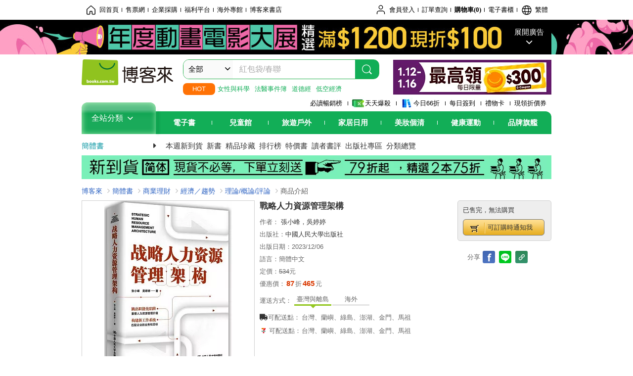

--- FILE ---
content_type: text/html; charset=UTF-8
request_url: https://www.books.com.tw/image/getPictureboxsSrc?items%5B%5D=CN11931045
body_size: 99
content:
{"status":true,"data":[{"item":"CN11931045","url":null}]}

--- FILE ---
content_type: text/html; charset=UTF-8
request_url: https://www.books.com.tw/br/ra/br_r0vq68ygz?i=CN11931045&v=1
body_size: 8305
content:
<span id="url_br_r0vq68ygz__P_br_r0vq68ygz_D_2aabd0_B_1"></span><script>var br_r0vq68ygz_tc={"a":"","t":"i","i":"CN13622603%2CCN11846501%2CCN11945224%2CCN17647450%2CCN12118240%2CCN11799460%2CCN11822833%2CCN11964429%2CCN12028991%2CCN11857924%2CCN11988867%2CCN11685796%2CCN11959731%2CCN14801776%2CCN11449035%2CCN12015391%2CCN12004479%2CCN12012583%2CCN10132700%2CCN11726249%2CCN11790365%2CCN11720691%2CCN17886056%2CCN11896118%2CCN11966077%2CCN13936174%2CCN11914718%2CCN11968570%2CCN12021690%2CCN10861426%2CCN11724164%2CCN11750811%2CCN12025878%2CCN12718935%2CCN11937735%2CCN11808920%2CCN11822640%2CCN11848199%2CCN11890619%2CCN12009894%2CCN12024380%2CCN14162143%2CCN11804428%2CCN11815267%2CCN11918381%2CCN11932098%2CCN11993343%2CCN11996966%2CCN12226549%2CCN12251636"};var br_r0vq68ygzlist={"event":"view_item_list","ecommerce":{"item_list_id":"br_r0vq68ygz","items":[{"item_id":"CN13622603","item_name":"\u4f01\u696d\u67b6\u69cb\u7684\u85dd\u8853\uff1a\u696d\u52d9\u67b6\u69cb\u8207IT\u67b6\u69cb\u4e00\u9ad4\u5316\u5be6\u8e10\u6307\u5357(\u539f\u66f8\u7b2c2\u7248)","price":778,"index":0,"item_category":"CN1"},{"item_id":"CN11846501","item_name":"\u6230\u7565\u53cd\u64ca","price":521,"index":1,"item_category":"CN1"},{"item_id":"CN11945224","item_name":"\u85cd\u6e56\u6230\u7565","price":360,"index":2,"item_category":"CN1"},{"item_id":"CN17647450","item_name":"\u80a1\u6b0a\u6230\u7565","price":274,"index":3,"item_category":"CN1"},{"item_id":"CN12118240","item_name":"\u6230\u7565\u9589\u74b0\uff1a\u5f9e\u6230\u7565\u5230\u57f7\u884c\u5be6\u6230\u5168\u6848","price":517,"index":4,"item_category":"CN1"},{"item_id":"CN11799460","item_name":"\u5275\u9020\u6230\u7565\u50f9\u503c","price":237,"index":5,"item_category":"CN1"},{"item_id":"CN11822833","item_name":"\u6230\u7565\u601d\u7dad","price":308,"index":6,"item_category":"CN1"},{"item_id":"CN11964429","item_name":"\u5716\u89e3\u6230\u7565\u5206\u6790\uff1a\u6230\u7565\u9032\u5316\u7684\u908f\u8f2f\u3001\u65b9\u6cd5\u548c\u6848\u4f8b","price":459,"index":7,"item_category":"CN1"},{"item_id":"CN12028991","item_name":"\u9ad8\u6548\u6230\u7565\u9818\u5c0e\uff1a\u8b93\u4f60\u7684\u6230\u7565\u8b8a\u70ba\u73fe\u5be6","price":303,"index":8,"item_category":"CN1"},{"item_id":"CN11857924","item_name":"\u6230\u7565\u6557\u5c40\uff1a\u4f01\u696d\u6230\u7565\u6c7a\u7b56\u5931\u6557\u6848\u4f8b\u5206\u6790","price":287,"index":9,"item_category":"CN1"},{"item_id":"CN11988867","item_name":"\u6230\u7565\u89e3\u78bc\uff1a\u8de8\u8d8a\u6230\u7565\u8207\u57f7\u884c\u7684\u9d3b\u6e9d","price":469,"index":10,"item_category":"CN1"},{"item_id":"CN11685796","item_name":"\u6230\u7565\u7814\u7a76\u5165\u9580","price":260,"index":11,"item_category":"CN1"},{"item_id":"CN11959731","item_name":"\u52d5\u614b\u5546\u696d\u6230\u7565","price":360,"index":12,"item_category":"CN1"},{"item_id":"CN14801776","item_name":"\u88fd\u9020\u696d\u5e73\u53f0\u6230\u7565","price":312,"index":13,"item_category":"CN1"},{"item_id":"CN11449035","item_name":"\u4eba\u529b\u8cc7\u6e90\u7ba1\u7406(\u82f1\u6587\u7248)","price":135,"index":14,"item_category":"CN1"},{"item_id":"CN12015391","item_name":"\u5de5\u696d\u4fe1\u606f\u5b89\u5168\u61c9\u6025\u7ba1\u7406\u7406\u8ad6\u8207\u67b6\u69cb","price":378,"index":15,"item_category":"CN1"},{"item_id":"CN12004479","item_name":"\u6230\u7565\u6c7a\u5b9a\u4e00\u5207","price":459,"index":16,"item_category":"CN1"},{"item_id":"CN12012583","item_name":"\u5f9e\u6230\u7565\u89e3\u78bc\u5230\u7e3e\u6548\u843d\u5730","price":360,"index":17,"item_category":"CN1"},{"item_id":"CN10132700","item_name":"\u4e2d\u570b\u7d93\u6fdf\u767c\u5c55\u6230\u7565No.7(2009)\ufe30\u74b0\u5883\u8207\u6230\u7565","price":308,"index":18,"item_category":"CN1"},{"item_id":"CN11726249","item_name":"\u9032\u5316\u6230\u7565\uff1a\u5728\u6025\u5287\u8b8a\u5316\u7684\u5546\u696d\u74b0\u5883\u4e2d\uff0c\u8b93\u4f01\u696d\u9577\u9752\u7684\u6230\u8853\u6230\u7565","price":179,"index":19,"item_category":"CN1"},{"item_id":"CN11790365","item_name":"\u5de5\u696d\u4e92\u806f\u7db2\u5e73\u53f0\u7406\u8ad6\u67b6\u69cb\u3001\u8a55\u50f9\u65b9\u6cd5\u8207\u61c9\u7528\u5be6\u8e10","price":420,"index":20,"item_category":"CN1"},{"item_id":"CN11720691","item_name":"IBM\u5546\u696d\u50f9\u503c\u5831\u544a\uff1a\u96f2\u6230\u7565","price":234,"index":21,"item_category":"CN1"},{"item_id":"CN17886056","item_name":"\u5e73\u53f0\u7d93\u6fdf\u5b78\uff1a\u6982\u5ff5\u8207\u6230\u7565","price":464,"index":22,"item_category":"CN1"},{"item_id":"CN11896118","item_name":"\u51fa\u5708\uff1a\u54c1\u724c\u5171\u901a\u7684\u6230\u7565\u7d1a\u9032\u5316\u8def\u5f91","price":459,"index":23,"item_category":"CN1"},{"item_id":"CN11966077","item_name":"\u5168\u57df\u589e\u9577\uff1a\u5f9e\u6230\u7565\u5236\u5b9a\u5230\u6230\u8853\u57f7\u884c","price":531,"index":24,"item_category":"CN1"},{"item_id":"CN13936174","item_name":"\u6230\u7565\u601d\u7dad\u7684\u516d\u9805\u4fee\u7149","price":360,"index":25,"item_category":"CN1"},{"item_id":"CN11914718","item_name":"\u6578\u5b57\u5316\u696d\u52d9\u8a2d\u8a08\uff1a\u5982\u4f55\u8a2d\u8a08\u4f01\u696d\u67b6\u69cb\u4ee5\u7372\u5f97\u53ef\u6301\u7e8c\u7684\u6210\u529f","price":355,"index":26,"item_category":"CN1"},{"item_id":"CN11968570","item_name":"\u5e73\u53f0\u6230\u7565\uff1a\u7121\u908a\u754c\u7684\u50f9\u503c\u5171\u5275\u8207\u5171\u4eab","price":374,"index":27,"item_category":"CN1"},{"item_id":"CN12021690","item_name":"\u975e\u5c0d\u7a31\u5275\u65b0\uff1a\u4e2d\u570b\u4f01\u696d\u8d95\u8d85\u6230\u7565","price":469,"index":28,"item_category":"CN1"},{"item_id":"CN10861426","item_name":"\u79d1\u6280\u6230\u7565\u8207\u7522\u696d\u767c\u5c55(\u4ee5\u5ee3\u897f\u70ba\u4f8b)","price":360,"index":29,"item_category":"CN1"},{"item_id":"CN11724164","item_name":"\u68cb\u76e4\u8207\u7db2\u8def\uff1a\u7db2\u8def\u6642\u4ee3\u7684\u5927\u6230\u7565","price":207,"index":30,"item_category":"CN1"},{"item_id":"CN11750811","item_name":"\u6578\u5b57\u7d93\u6fdf\uff1a\u4e2d\u570b\u65b0\u6a5f\u9047\u8207\u6230\u7565\u9078\u64c7","price":355,"index":31,"item_category":"CN1"},{"item_id":"CN12025878","item_name":"\u5f9e\u6230\u7565\u5230\u904b\u71df\uff1a\u6d41\u7a0b\u50f9\u503c\u5be6\u8e10\u6307\u5357","price":355,"index":32,"item_category":"CN1"},{"item_id":"CN12718935","item_name":"\u57f9\u80b2\u65b0\u8cea\u751f\u7522\u529b \u69cb\u7bc9\u6230\u7565\u65b0\u512a\u52e2","price":668,"index":33,"item_category":"CN1"},{"item_id":"CN11937735","item_name":"\u8ecc\u9053\u6a21\u578b\uff1a9\u6b65\u6253\u9020\u9069\u61c9\u6578\u5b57\u5316\u672a\u4f86\u7684\u7d44\u7e54\u67b6\u69cb","price":355,"index":34,"item_category":"CN1"},{"item_id":"CN11808920","item_name":"\u8b8a\u5c40\u601d\u7dad\uff1a\u65b0\u5f62\u52e2\u4e0b\u4f01\u696d\u7684\u6230\u7565\u5256\u6790","price":306,"index":35,"item_category":"CN1"},{"item_id":"CN11822640","item_name":"\u6230\u7565\u8207\u8def\u5f91\uff1a\u9ec3\u5947\u5e06\u7684\u5341\u4e8c\u5802\u7d93\u6fdf\u8ab2","price":512,"index":36,"item_category":"CN1"},{"item_id":"CN11848199","item_name":"\u6230\u7565\u601d\u7dad\u5341\u4e8c\u8b1b\uff1a\u5f71\u97ff\u95dc\u9375\u6c7a\u7b56\u7684\u9ad8\u7dad\u8a8d\u77e5","price":521,"index":37,"item_category":"CN1"},{"item_id":"CN11890619","item_name":"\u9060\u671b\u4e2d\u570b\u767c\u5c55\uff1a\u5341\u5927\u9818\u57df\u7684\u6230\u7565\u5206\u6790","price":355,"index":38,"item_category":"CN1"},{"item_id":"CN12009894","item_name":"\u5f9e\u5fc3\u51fa\u767c\uff1a\u5c07\u4eba\u7f6e\u65bc\u589e\u9577\u6230\u7565\u7684\u6838\u5fc3","price":512,"index":39,"item_category":"CN1"},{"item_id":"CN12024380","item_name":"\u51fa\u6d77\u6230\u7565\uff1a\u4e2d\u570b\u4f01\u696d\u7684\u65b0\u85cd\u6d77","price":360,"index":40,"item_category":"CN1"},{"item_id":"CN14162143","item_name":"\u89e3\u78bc\u6578\u5b57\u4e2d\u570b\uff1a\u6230\u7565\u8def\u5f91\u8207\u672a\u4f86\u767c\u5c55","price":417,"index":41,"item_category":"CN1"},{"item_id":"CN11804428","item_name":"\u672a\u4f86\u6280\u8853\uff1a\u985b\u8986\u6027\u884c\u696d\u7684\u6230\u7565\u6a5f\u9047\u671f","price":412,"index":42,"item_category":"CN1"},{"item_id":"CN11815267","item_name":"\u6230\u7565\u7ba1\u7406\u7684\u8e8d\u9077\uff1a\u77e5\u8b58\u3001\u5275\u65b0\u8207\u7d44\u7e54\u52d5\u614b\u80fd\u529b","price":459,"index":43,"item_category":"CN1"},{"item_id":"CN11918381","item_name":"\u52c7\u7acb\u6f6e\u982d\uff1a\u201c\u516b\u516b\u6230\u7565\u201d\u5f15\u9818\u6d59\u6c5f\u79d1\u5b78\u767c\u5c55","price":407,"index":44,"item_category":"CN1"},{"item_id":"CN11932098","item_name":"\u667a\u6167\u4fdd\u96aa\uff1a\u4fdd\u96aa\u696d\u6578\u5b57\u5316\u8f49\u578b\u6230\u7565\u8207\u8def\u5f91","price":408,"index":45,"item_category":"CN1"},{"item_id":"CN11993343","item_name":"OKR\u6230\u7565\uff1a\u6d41\u7a0b\u7ba1\u7406+\u7e3e\u6548\u63d0\u5347+\u7d44\u7e54\u8ce6\u80fd","price":417,"index":46,"item_category":"CN1"},{"item_id":"CN11996966","item_name":"\u7ba1\u7406\u63a7\u5236\uff1a\u904b\u7528\u56db\u5927\u6760\u687f\u9a45\u52d5\u6230\u7565\u57f7\u884c","price":360,"index":47,"item_category":"CN1"},{"item_id":"CN12226549","item_name":"\u5229\u6f64\u70ba\u738b\uff1a\u6709\u6548\u524a\u6e1b\u6210\u672c\u7684\u7d93\u71df\u6230\u7565","price":360,"index":48,"item_category":"CN1"},{"item_id":"CN12251636","item_name":"\u6578\u5b57\u5316\u6230\u7565\u843d\u5730\uff1a\u9081\u5411\u5353\u8d8a\u4f01\u696d\u7684\u5fc5\u7d93\u4e4b\u8def","price":611,"index":49,"item_category":"CN1"}]}};dataLayer.push({ecommerce:null});dataLayer.push(br_r0vq68ygzlist);$("<img/>").attr({'src':'//mercury.books.com.tw/logs/br/_bt.gif?brid=P_br_r0vq68ygz_D_2aabd0_B_1&a=&t=i&i=CN13622603%2CCN11846501%2CCN11945224%2CCN17647450%2CCN12118240%2CCN11799460%2CCN11822833%2CCN11964429%2CCN12028991%2CCN11857924%2CCN11988867%2CCN11685796%2CCN11959731%2CCN14801776%2CCN11449035%2CCN12015391%2CCN12004479%2CCN12012583%2CCN10132700%2CCN11726249%2CCN11790365%2CCN11720691%2CCN17886056%2CCN11896118%2CCN11966077%2CCN13936174%2CCN11914718%2CCN11968570%2CCN12021690%2CCN10861426%2CCN11724164%2CCN11750811%2CCN12025878%2CCN12718935%2CCN11937735%2CCN11808920%2CCN11822640%2CCN11848199%2CCN11890619%2CCN12009894%2CCN12024380%2CCN14162143%2CCN11804428%2CCN11815267%2CCN11918381%2CCN11932098%2CCN11993343%2CCN11996966%2CCN12226549%2CCN12251636',"referrerpolicy":"unsafe-url"});head.load("//jci.book.com.tw/jss/br/br_screen.min.js?v=230309", function() {window.onscroll=brthrottle();$(window).scroll();});</script><div class="mod type02_s009 clearfix"><a name=""></a><h3>買了此商品的人，也買了...</h3><div class="mod_no clearfix"><div class="rotater clearfix"><ul><li class="here" id="li_ext_br_r0vq68ygz_page_1"><a class="br_r0vq68ygz" href="javascript:;" title="第1頁" id="ext_br_r0vq68ygz-1"><span>第1頁</span></a></li><li  id="li_ext_br_r0vq68ygz_page_2"><a class="br_r0vq68ygz" href="javascript:;" title="第2頁" id="ext_br_r0vq68ygz-2"><span>第2頁</span></a></li><li  id="li_ext_br_r0vq68ygz_page_3"><a class="br_r0vq68ygz" href="javascript:;" title="第3頁" id="ext_br_r0vq68ygz-3"><span>第3頁</span></a></li><li  id="li_ext_br_r0vq68ygz_page_4"><a class="br_r0vq68ygz" href="javascript:;" title="第4頁" id="ext_br_r0vq68ygz-4"><span>第4頁</span></a></li><li  id="li_ext_br_r0vq68ygz_page_5"><a class="br_r0vq68ygz" href="javascript:;" title="第5頁" id="ext_br_r0vq68ygz-5"><span>第5頁</span></a></li><li  id="li_ext_br_r0vq68ygz_page_6"><a class="br_r0vq68ygz" href="javascript:;" title="第6頁" id="ext_br_r0vq68ygz-6"><span>第6頁</span></a></li><li  id="li_ext_br_r0vq68ygz_page_7"><a class="br_r0vq68ygz" href="javascript:;" title="第7頁" id="ext_br_r0vq68ygz-7"><span>第7頁</span></a></li><li  id="li_ext_br_r0vq68ygz_page_8"><a class="br_r0vq68ygz" href="javascript:;" title="第8頁" id="ext_br_r0vq68ygz-8"><span>第8頁</span></a></li><li  id="li_ext_br_r0vq68ygz_page_9"><a class="br_r0vq68ygz" href="javascript:;" title="第9頁" id="ext_br_r0vq68ygz-9"><span>第9頁</span></a></li><li  id="li_ext_br_r0vq68ygz_page_10"><a class="br_r0vq68ygz" href="javascript:;" title="第10頁" id="ext_br_r0vq68ygz-10"><span>第10頁</span></a></li></ul></div><a id="ext_br_r0vq68ygz-swleft" class="ext_br_r0vq68ygz switch swleft" href="javascript:; title="上頁"><span>上頁</span></a><a id="ext_br_r0vq68ygz-swright" class="ext_br_r0vq68ygz switch swright" href="javascript:;" title="下頁"><span>下頁</span></a><div class="box clearfix"><ul class="set_item_6 clearfix"><li id="li_ext_br_r0vq68ygz-0" class="li_ext_br_r0vq68ygz item"><a href="https://www.books.com.tw/products/CN13622603?loc=P_br_r0vq68ygz_D_2aabd0_B_1" onclick="prodclickga4(br_r0vq68ygzlist, 0)" class="cov_a"><div class="special_border_div"><img class="special_border" name="M201101_090_view_CN13622603"  style="display:none"><script>                $("[name='M201101_090_view_CN13622603']").each(function() {                     loadPicturebox($(this),'CN13622603');                });  </script></div><img class="cover" src="//im2.book.com.tw/image/getImage?i=https://www.books.com.tw/img/CN1/362/26/CN13622603.jpg&v=67f6bf03k&w=210&h=210" alt="企業架構的藝術：業務架構與IT架構一體化實踐指南(原書第2版)"></a><div class="type02_bd-a"><h4><a href="https://www.books.com.tw/products/CN13622603?loc=P_br_r0vq68ygz_D_2aabd0_B_1" onclick="prodclickga4(br_r0vq68ygzlist, 0)">企業架構的藝術：業務架構與IT架構一體化實踐指南(原書第2版)</a></h4><ul class="msg"><li class="price_a">優惠價：<strong><b>87</b></strong>折<strong><b>778</b></strong>元</li></ul></div></li><li id="li_ext_br_r0vq68ygz-1" class="li_ext_br_r0vq68ygz item"><a href="https://www.books.com.tw/products/CN11846501?loc=P_br_r0vq68ygz_D_2aabd0_B_1" onclick="prodclickga4(br_r0vq68ygzlist, 1)" class="cov_a"><div class="special_border_div"><img class="special_border" name="M201101_090_view_CN11846501"  style="display:none"><script>                $("[name='M201101_090_view_CN11846501']").each(function() {                     loadPicturebox($(this),'CN11846501');                });  </script></div><img class="cover" src="//im2.book.com.tw/image/getImage?i=https://www.books.com.tw/img/CN1/184/65/CN11846501.jpg&v=64248611k&w=210&h=210" alt="戰略反擊"></a><div class="type02_bd-a"><h4><a href="https://www.books.com.tw/products/CN11846501?loc=P_br_r0vq68ygz_D_2aabd0_B_1" onclick="prodclickga4(br_r0vq68ygzlist, 1)">戰略反擊</a></h4><ul class="msg"><li class="price_a">優惠價：<strong><b>87</b></strong>折<strong><b>521</b></strong>元</li></ul></div></li><li id="li_ext_br_r0vq68ygz-2" class="li_ext_br_r0vq68ygz item"><a href="https://www.books.com.tw/products/CN11945224?loc=P_br_r0vq68ygz_D_2aabd0_B_1" onclick="prodclickga4(br_r0vq68ygzlist, 2)" class="cov_a"><div class="special_border_div"><img class="special_border" name="M201101_090_view_CN11945224"  style="display:none"><script>                $("[name='M201101_090_view_CN11945224']").each(function() {                     loadPicturebox($(this),'CN11945224');                });  </script></div><img class="cover" src="//im1.book.com.tw/image/getImage?i=https://www.books.com.tw/img/CN1/194/52/CN11945224.jpg&v=65d4f209k&w=210&h=210" alt="藍湖戰略"></a><div class="type02_bd-a"><h4><a href="https://www.books.com.tw/products/CN11945224?loc=P_br_r0vq68ygz_D_2aabd0_B_1" onclick="prodclickga4(br_r0vq68ygzlist, 2)">藍湖戰略</a></h4><ul class="msg"><li class="price_a">優惠價：<strong><b>87</b></strong>折<strong><b>360</b></strong>元</li></ul></div></li><li id="li_ext_br_r0vq68ygz-3" class="li_ext_br_r0vq68ygz item"><a href="https://www.books.com.tw/products/CN17647450?loc=P_br_r0vq68ygz_D_2aabd0_B_1" onclick="prodclickga4(br_r0vq68ygzlist, 3)" class="cov_a"><div class="special_border_div"><img class="special_border" name="M201101_090_view_CN17647450"  style="display:none"><script>                $("[name='M201101_090_view_CN17647450']").each(function() {                     loadPicturebox($(this),'CN17647450');                });  </script></div><img class="cover" src="//im1.book.com.tw/image/getImage?i=https://www.books.com.tw/img/CN1/764/74/CN17647450.jpg&v=6889f46ak&w=210&h=210" alt="股權戰略"></a><div class="type02_bd-a"><h4><a href="https://www.books.com.tw/products/CN17647450?loc=P_br_r0vq68ygz_D_2aabd0_B_1" onclick="prodclickga4(br_r0vq68ygzlist, 3)">股權戰略</a></h4><ul class="msg"><li class="price_a">優惠價：<strong><b>79</b></strong>折<strong><b>274</b></strong>元</li></ul></div></li><li id="li_ext_br_r0vq68ygz-4" class="li_ext_br_r0vq68ygz item last"><a href="https://www.books.com.tw/products/CN12118240?loc=P_br_r0vq68ygz_D_2aabd0_B_1" onclick="prodclickga4(br_r0vq68ygzlist, 4)" class="cov_a"><div class="special_border_div"><img class="special_border" name="M201101_090_view_CN12118240"  style="display:none"><script>                $("[name='M201101_090_view_CN12118240']").each(function() {                     loadPicturebox($(this),'CN12118240');                });  </script></div><img class="cover" src="//im1.book.com.tw/image/getImage?i=https://www.books.com.tw/img/CN1/211/82/CN12118240.jpg&v=676500e3k&w=210&h=210" alt="戰略閉環：從戰略到執行實戰全案"></a><div class="type02_bd-a"><h4><a href="https://www.books.com.tw/products/CN12118240?loc=P_br_r0vq68ygz_D_2aabd0_B_1" onclick="prodclickga4(br_r0vq68ygzlist, 4)">戰略閉環：從戰略到執行實戰全案</a></h4><ul class="msg"><li class="price_a">優惠價：<strong><b>87</b></strong>折<strong><b>517</b></strong>元</li></ul></div></li><li id="li_ext_br_r0vq68ygz-5" class="li_ext_br_r0vq68ygz item"><a href="https://www.books.com.tw/products/CN11799460?loc=P_br_r0vq68ygz_D_2aabd0_B_1" onclick="prodclickga4(br_r0vq68ygzlist, 5)" class="cov_a"><div class="special_border_div"><img class="special_border" name="M201101_090_view_CN11799460"  style="display:none"><script>                $("[name='M201101_090_view_CN11799460']").each(function() {                     loadPicturebox($(this),'CN11799460');                });  </script></div><img class="cover" src="//im1.book.com.tw/image/getImage?i=https://www.books.com.tw/img/CN1/179/94/CN11799460.jpg&v=63847fd2k&w=210&h=210" alt="創造戰略價值"></a><div class="type02_bd-a"><h4><a href="https://www.books.com.tw/products/CN11799460?loc=P_br_r0vq68ygz_D_2aabd0_B_1" onclick="prodclickga4(br_r0vq68ygzlist, 5)">創造戰略價值</a></h4><ul class="msg"><li class="price_a">優惠價：<strong><b>5</b></strong>折<strong><b>237</b></strong>元</li></ul></div></li><li id="li_ext_br_r0vq68ygz-6" class="li_ext_br_r0vq68ygz item"><a href="https://www.books.com.tw/products/CN11822833?loc=P_br_r0vq68ygz_D_2aabd0_B_1" onclick="prodclickga4(br_r0vq68ygzlist, 6)" class="cov_a"><div class="special_border_div"><img class="special_border" name="M201101_090_view_CN11822833"  style="display:none"><script>                $("[name='M201101_090_view_CN11822833']").each(function() {                     loadPicturebox($(this),'CN11822833');                });  </script></div><img class="cover" src="//im2.book.com.tw/image/getImage?i=https://www.books.com.tw/img/CN1/182/28/CN11822833.jpg&v=637e6909k&w=210&h=210" alt="戰略思維"></a><div class="type02_bd-a"><h4><a href="https://www.books.com.tw/products/CN11822833?loc=P_br_r0vq68ygz_D_2aabd0_B_1" onclick="prodclickga4(br_r0vq68ygzlist, 6)">戰略思維</a></h4><ul class="msg"><li class="price_a">優惠價：<strong><b>79</b></strong>折<strong><b>308</b></strong>元</li></ul></div></li><li id="li_ext_br_r0vq68ygz-7" class="li_ext_br_r0vq68ygz item"><a href="https://www.books.com.tw/products/CN11964429?loc=P_br_r0vq68ygz_D_2aabd0_B_1" onclick="prodclickga4(br_r0vq68ygzlist, 7)" class="cov_a"><div class="special_border_div"><img class="special_border" name="M201101_090_view_CN11964429"  style="display:none"><script>                $("[name='M201101_090_view_CN11964429']").each(function() {                     loadPicturebox($(this),'CN11964429');                });  </script></div><img class="cover" src="//im2.book.com.tw/image/getImage?i=https://www.books.com.tw/img/CN1/196/44/CN11964429.jpg&v=663bc72fk&w=210&h=210" alt="圖解戰略分析：戰略進化的邏輯、方法和案例"></a><div class="type02_bd-a"><h4><a href="https://www.books.com.tw/products/CN11964429?loc=P_br_r0vq68ygz_D_2aabd0_B_1" onclick="prodclickga4(br_r0vq68ygzlist, 7)">圖解戰略分析：戰略進化的邏輯、方法和案例</a></h4><ul class="msg"><li class="price_a">優惠價：<strong><b>87</b></strong>折<strong><b>459</b></strong>元</li></ul></div></li><li id="li_ext_br_r0vq68ygz-8" class="li_ext_br_r0vq68ygz item"><a href="https://www.books.com.tw/products/CN12028991?loc=P_br_r0vq68ygz_D_2aabd0_B_1" onclick="prodclickga4(br_r0vq68ygzlist, 8)" class="cov_a"><div class="special_border_div"><img class="special_border" name="M201101_090_view_CN12028991"  style="display:none"><script>                $("[name='M201101_090_view_CN12028991']").each(function() {                     loadPicturebox($(this),'CN12028991');                });  </script></div><img class="cover" src="//im2.book.com.tw/image/getImage?i=https://www.books.com.tw/img/CN1/202/89/CN12028991.jpg&v=675abb58k&w=210&h=210" alt="高效戰略領導：讓你的戰略變為現實"></a><div class="type02_bd-a"><h4><a href="https://www.books.com.tw/products/CN12028991?loc=P_br_r0vq68ygz_D_2aabd0_B_1" onclick="prodclickga4(br_r0vq68ygzlist, 8)">高效戰略領導：讓你的戰略變為現實</a></h4><ul class="msg"><li class="price_a">優惠價：<strong><b>87</b></strong>折<strong><b>303</b></strong>元</li></ul></div></li><li id="li_ext_br_r0vq68ygz-9" class="li_ext_br_r0vq68ygz item last"><a href="https://www.books.com.tw/products/CN11857924?loc=P_br_r0vq68ygz_D_2aabd0_B_1" onclick="prodclickga4(br_r0vq68ygzlist, 9)" class="cov_a"><div class="special_border_div"><img class="special_border" name="M201101_090_view_CN11857924"  style="display:none"><script>                $("[name='M201101_090_view_CN11857924']").each(function() {                     loadPicturebox($(this),'CN11857924');                });  </script></div><img class="cover" src="//im1.book.com.tw/image/getImage?i=https://www.books.com.tw/img/CN1/185/79/CN11857924.jpg&v=64457b9bk&w=210&h=210" alt="戰略敗局：企業戰略決策失敗案例分析"></a><div class="type02_bd-a"><h4><a href="https://www.books.com.tw/products/CN11857924?loc=P_br_r0vq68ygz_D_2aabd0_B_1" onclick="prodclickga4(br_r0vq68ygzlist, 9)">戰略敗局：企業戰略決策失敗案例分析</a></h4><ul class="msg"><li class="price_a">優惠價：<strong><b>87</b></strong>折<strong><b>287</b></strong>元</li></ul></div></li><li id="li_ext_br_r0vq68ygz-10" class="li_ext_br_r0vq68ygz item"><a href="https://www.books.com.tw/products/CN11988867?loc=P_br_r0vq68ygz_D_2aabd0_B_1" onclick="prodclickga4(br_r0vq68ygzlist, 10)" class="cov_a"><div class="special_border_div"><img class="special_border" name="M201101_090_view_CN11988867"  style="display:none"><script>                $("[name='M201101_090_view_CN11988867']").each(function() {                     loadPicturebox($(this),'CN11988867');                });  </script></div><img class="cover" src="//im2.book.com.tw/image/getImage?i=https://www.books.com.tw/img/CN1/198/88/CN11988867.jpg&v=669ff906k&w=210&h=210" alt="戰略解碼：跨越戰略與執行的鴻溝"></a><div class="type02_bd-a"><h4><a href="https://www.books.com.tw/products/CN11988867?loc=P_br_r0vq68ygz_D_2aabd0_B_1" onclick="prodclickga4(br_r0vq68ygzlist, 10)">戰略解碼：跨越戰略與執行的鴻溝</a></h4><ul class="msg"><li class="price_a">優惠價：<strong><b>79</b></strong>折<strong><b>469</b></strong>元</li></ul></div></li><li id="li_ext_br_r0vq68ygz-11" class="li_ext_br_r0vq68ygz item"><a href="https://www.books.com.tw/products/CN11685796?loc=P_br_r0vq68ygz_D_2aabd0_B_1" onclick="prodclickga4(br_r0vq68ygzlist, 11)" class="cov_a"><div class="special_border_div"><img class="special_border" name="M201101_090_view_CN11685796"  style="display:none"><script>                $("[name='M201101_090_view_CN11685796']").each(function() {                     loadPicturebox($(this),'CN11685796');                });  </script></div><img class="cover" src="//im1.book.com.tw/image/getImage?i=https://www.books.com.tw/img/CN1/168/57/CN11685796.jpg&v=5f633ab9k&w=210&h=210" alt="戰略研究入門"></a><div class="type02_bd-a"><h4><a href="https://www.books.com.tw/products/CN11685796?loc=P_br_r0vq68ygz_D_2aabd0_B_1" onclick="prodclickga4(br_r0vq68ygzlist, 11)">戰略研究入門</a></h4><ul class="msg"><li class="price_a">優惠價：<strong><b>79</b></strong>折<strong><b>260</b></strong>元</li></ul></div></li><li id="li_ext_br_r0vq68ygz-12" class="li_ext_br_r0vq68ygz item"><a href="https://www.books.com.tw/products/CN11959731?loc=P_br_r0vq68ygz_D_2aabd0_B_1" onclick="prodclickga4(br_r0vq68ygzlist, 12)" class="cov_a"><div class="special_border_div"><img class="special_border" name="M201101_090_view_CN11959731"  style="display:none"><script>                $("[name='M201101_090_view_CN11959731']").each(function() {                     loadPicturebox($(this),'CN11959731');                });  </script></div><img class="cover" src="//im2.book.com.tw/image/getImage?i=https://www.books.com.tw/img/CN1/195/97/CN11959731.jpg&v=6622ba8fk&w=210&h=210" alt="動態商業戰略"></a><div class="type02_bd-a"><h4><a href="https://www.books.com.tw/products/CN11959731?loc=P_br_r0vq68ygz_D_2aabd0_B_1" onclick="prodclickga4(br_r0vq68ygzlist, 12)">動態商業戰略</a></h4><ul class="msg"><li class="price_a">優惠價：<strong><b>87</b></strong>折<strong><b>360</b></strong>元</li></ul></div></li><li id="li_ext_br_r0vq68ygz-13" class="li_ext_br_r0vq68ygz item"><a href="https://www.books.com.tw/products/CN14801776?loc=P_br_r0vq68ygz_D_2aabd0_B_1" onclick="prodclickga4(br_r0vq68ygzlist, 13)" class="cov_a"><div class="special_border_div"><img class="special_border" name="M201101_090_view_CN14801776"  style="display:none"><script>                $("[name='M201101_090_view_CN14801776']").each(function() {                     loadPicturebox($(this),'CN14801776');                });  </script></div><img class="cover" src="//im1.book.com.tw/image/getImage?i=https://www.books.com.tw/img/CN1/480/17/CN14801776.jpg&v=681ba91fk&w=210&h=210" alt="製造業平台戰略"></a><div class="type02_bd-a"><h4><a href="https://www.books.com.tw/products/CN14801776?loc=P_br_r0vq68ygz_D_2aabd0_B_1" onclick="prodclickga4(br_r0vq68ygzlist, 13)">製造業平台戰略</a></h4><ul class="msg"><li class="price_a">優惠價：<strong><b>87</b></strong>折<strong><b>312</b></strong>元</li></ul></div></li><li id="li_ext_br_r0vq68ygz-14" class="li_ext_br_r0vq68ygz item last"><a href="https://www.books.com.tw/products/CN11449035?loc=P_br_r0vq68ygz_D_2aabd0_B_1" onclick="prodclickga4(br_r0vq68ygzlist, 14)" class="cov_a"><div class="special_border_div"><img class="special_border" name="M201101_090_view_CN11449035"  style="display:none"><script>                $("[name='M201101_090_view_CN11449035']").each(function() {                     loadPicturebox($(this),'CN11449035');                });  </script></div><img class="cover" src="//im2.book.com.tw/image/getImage?i=https://www.books.com.tw/img/CN1/144/90/CN11449035.jpg&v=59d75b37k&w=210&h=210" alt="人力資源管理(英文版)"></a><div class="type02_bd-a"><h4><a href="https://www.books.com.tw/products/CN11449035?loc=P_br_r0vq68ygz_D_2aabd0_B_1" onclick="prodclickga4(br_r0vq68ygzlist, 14)">人力資源管理(英文版)</a></h4><ul class="msg"><li class="price_a">優惠價：<strong><b>5</b></strong>折<strong><b>135</b></strong>元</li></ul></div></li><li id="li_ext_br_r0vq68ygz-15" class="li_ext_br_r0vq68ygz item"><a href="https://www.books.com.tw/products/CN12015391?loc=P_br_r0vq68ygz_D_2aabd0_B_1" onclick="prodclickga4(br_r0vq68ygzlist, 15)" class="cov_a"><div class="special_border_div"><img class="special_border" name="M201101_090_view_CN12015391"  style="display:none"><script>                $("[name='M201101_090_view_CN12015391']").each(function() {                     loadPicturebox($(this),'CN12015391');                });  </script></div><img class="cover" src="//im2.book.com.tw/image/getImage?i=https://www.books.com.tw/img/CN1/201/53/CN12015391.jpg&v=671fda9ek&w=210&h=210" alt="工業信息安全應急管理理論與架構"></a><div class="type02_bd-a"><h4><a href="https://www.books.com.tw/products/CN12015391?loc=P_br_r0vq68ygz_D_2aabd0_B_1" onclick="prodclickga4(br_r0vq68ygzlist, 15)">工業信息安全應急管理理論與架構</a></h4><ul class="msg"><li class="price_a">優惠價：<strong><b>79</b></strong>折<strong><b>378</b></strong>元</li></ul></div></li><li id="li_ext_br_r0vq68ygz-16" class="li_ext_br_r0vq68ygz item"><a href="https://www.books.com.tw/products/CN12004479?loc=P_br_r0vq68ygz_D_2aabd0_B_1" onclick="prodclickga4(br_r0vq68ygzlist, 16)" class="cov_a"><div class="special_border_div"><img class="special_border" name="M201101_090_view_CN12004479"  style="display:none"><script>                $("[name='M201101_090_view_CN12004479']").each(function() {                     loadPicturebox($(this),'CN12004479');                });  </script></div><img class="cover" src="//im2.book.com.tw/image/getImage?i=https://www.books.com.tw/img/CN1/200/44/CN12004479.jpg&v=66d21209k&w=210&h=210" alt="戰略決定一切"></a><div class="type02_bd-a"><h4><a href="https://www.books.com.tw/products/CN12004479?loc=P_br_r0vq68ygz_D_2aabd0_B_1" onclick="prodclickga4(br_r0vq68ygzlist, 16)">戰略決定一切</a></h4><ul class="msg"><li class="price_a">優惠價：<strong><b>87</b></strong>折<strong><b>459</b></strong>元</li></ul></div></li><li id="li_ext_br_r0vq68ygz-17" class="li_ext_br_r0vq68ygz item"><a href="https://www.books.com.tw/products/CN12012583?loc=P_br_r0vq68ygz_D_2aabd0_B_1" onclick="prodclickga4(br_r0vq68ygzlist, 17)" class="cov_a"><div class="special_border_div"><img class="special_border" name="M201101_090_view_CN12012583"  style="display:none"><script>                $("[name='M201101_090_view_CN12012583']").each(function() {                     loadPicturebox($(this),'CN12012583');                });  </script></div><img class="cover" src="//im2.book.com.tw/image/getImage?i=https://www.books.com.tw/img/CN1/201/25/CN12012583.jpg&v=670d6596k&w=210&h=210" alt="從戰略解碼到績效落地"></a><div class="type02_bd-a"><h4><a href="https://www.books.com.tw/products/CN12012583?loc=P_br_r0vq68ygz_D_2aabd0_B_1" onclick="prodclickga4(br_r0vq68ygzlist, 17)">從戰略解碼到績效落地</a></h4><ul class="msg"><li class="price_a">優惠價：<strong><b>87</b></strong>折<strong><b>360</b></strong>元</li></ul></div></li><li id="li_ext_br_r0vq68ygz-18" class="li_ext_br_r0vq68ygz item"><a href="https://www.books.com.tw/products/CN10132700?loc=P_br_r0vq68ygz_D_2aabd0_B_1" onclick="prodclickga4(br_r0vq68ygzlist, 18)" class="cov_a"><div class="special_border_div"><img class="special_border" name="M201101_090_view_CN10132700"  style="display:none"><script>                $("[name='M201101_090_view_CN10132700']").each(function() {                     loadPicturebox($(this),'CN10132700');                });  </script></div><img class="cover" src="//im1.book.com.tw/image/getImage?i=https://www.books.com.tw/img/CN1/013/27/CN10132700.jpg&v=4a74742ck&w=210&h=210" alt="中國經濟發展戰略No.7(2009)︰環境與戰略"></a><div class="type02_bd-a"><h4><a href="https://www.books.com.tw/products/CN10132700?loc=P_br_r0vq68ygz_D_2aabd0_B_1" onclick="prodclickga4(br_r0vq68ygzlist, 18)">中國經濟發展戰略No.7(2009)︰環境與戰略</a></h4><ul class="msg"><li class="price_a">優惠價：<strong><b>87</b></strong>折<strong><b>308</b></strong>元</li></ul></div></li><li id="li_ext_br_r0vq68ygz-19" class="li_ext_br_r0vq68ygz item last"><a href="https://www.books.com.tw/products/CN11726249?loc=P_br_r0vq68ygz_D_2aabd0_B_1" onclick="prodclickga4(br_r0vq68ygzlist, 19)" class="cov_a"><div class="special_border_div"><img class="special_border" name="M201101_090_view_CN11726249"  style="display:none"><script>                $("[name='M201101_090_view_CN11726249']").each(function() {                     loadPicturebox($(this),'CN11726249');                });  </script></div><img class="cover" src="//im2.book.com.tw/image/getImage?i=https://www.books.com.tw/img/CN1/172/62/CN11726249.jpg&v=61c0ce09k&w=210&h=210" alt="進化戰略：在急劇變化的商業環境中，讓企業長青的戰術戰略"></a><div class="type02_bd-a"><h4><a href="https://www.books.com.tw/products/CN11726249?loc=P_br_r0vq68ygz_D_2aabd0_B_1" onclick="prodclickga4(br_r0vq68ygzlist, 19)">進化戰略：在急劇變化的商業環境中，讓企業長青的戰術戰略</a></h4><ul class="msg"><li class="price_a">優惠價：<strong><b>5</b></strong>折<strong><b>179</b></strong>元</li></ul></div></li><li id="li_ext_br_r0vq68ygz-20" class="li_ext_br_r0vq68ygz item"><a href="https://www.books.com.tw/products/CN11790365?loc=P_br_r0vq68ygz_D_2aabd0_B_1" onclick="prodclickga4(br_r0vq68ygzlist, 20)" class="cov_a"><div class="special_border_div"><img class="special_border" name="M201101_090_view_CN11790365"  style="display:none"><script>                $("[name='M201101_090_view_CN11790365']").each(function() {                     loadPicturebox($(this),'CN11790365');                });  </script></div><img class="cover" src="//im2.book.com.tw/image/getImage?i=https://www.books.com.tw/img/CN1/179/03/CN11790365.jpg&v=64082b70k&w=210&h=210" alt="工業互聯網平台理論架構、評價方法與應用實踐"></a><div class="type02_bd-a"><h4><a href="https://www.books.com.tw/products/CN11790365?loc=P_br_r0vq68ygz_D_2aabd0_B_1" onclick="prodclickga4(br_r0vq68ygzlist, 20)">工業互聯網平台理論架構、評價方法與應用實踐</a></h4><ul class="msg"><li class="price_a">優惠價：<strong><b>7</b></strong>折<strong><b>420</b></strong>元</li></ul></div></li><li id="li_ext_br_r0vq68ygz-21" class="li_ext_br_r0vq68ygz item"><a href="https://www.books.com.tw/products/CN11720691?loc=P_br_r0vq68ygz_D_2aabd0_B_1" onclick="prodclickga4(br_r0vq68ygzlist, 21)" class="cov_a"><div class="special_border_div"><img class="special_border" name="M201101_090_view_CN11720691"  style="display:none"><script>                $("[name='M201101_090_view_CN11720691']").each(function() {                     loadPicturebox($(this),'CN11720691');                });  </script></div><img class="cover" src="//im2.book.com.tw/image/getImage?i=https://www.books.com.tw/img/CN1/172/06/CN11720691.jpg&v=604f3740k&w=210&h=210" alt="IBM商業價值報告：雲戰略"></a><div class="type02_bd-a"><h4><a href="https://www.books.com.tw/products/CN11720691?loc=P_br_r0vq68ygz_D_2aabd0_B_1" onclick="prodclickga4(br_r0vq68ygzlist, 21)">IBM商業價值報告：雲戰略</a></h4><ul class="msg"><li class="price_a">優惠價：<strong><b>5</b></strong>折<strong><b>234</b></strong>元</li></ul></div></li><li id="li_ext_br_r0vq68ygz-22" class="li_ext_br_r0vq68ygz item"><a href="https://www.books.com.tw/products/CN17886056?loc=P_br_r0vq68ygz_D_2aabd0_B_1" onclick="prodclickga4(br_r0vq68ygzlist, 22)" class="cov_a"><div class="special_border_div"><img class="special_border" name="M201101_090_view_CN17886056"  style="display:none"><script>                $("[name='M201101_090_view_CN17886056']").each(function() {                     loadPicturebox($(this),'CN17886056');                });  </script></div><img class="cover" src="//im1.book.com.tw/image/getImage?i=https://www.books.com.tw/img/CN1/788/60/CN17886056.jpg&v=68acae53k&w=210&h=210" alt="平台經濟學：概念與戰略"></a><div class="type02_bd-a"><h4><a href="https://www.books.com.tw/products/CN17886056?loc=P_br_r0vq68ygz_D_2aabd0_B_1" onclick="prodclickga4(br_r0vq68ygzlist, 22)">平台經濟學：概念與戰略</a></h4><ul class="msg"><li class="price_a">優惠價：<strong><b>79</b></strong>折<strong><b>464</b></strong>元</li></ul></div></li><li id="li_ext_br_r0vq68ygz-23" class="li_ext_br_r0vq68ygz item"><a href="https://www.books.com.tw/products/CN11896118?loc=P_br_r0vq68ygz_D_2aabd0_B_1" onclick="prodclickga4(br_r0vq68ygzlist, 23)" class="cov_a"><div class="special_border_div"><img class="special_border" name="M201101_090_view_CN11896118"  style="display:none"><script>                $("[name='M201101_090_view_CN11896118']").each(function() {                     loadPicturebox($(this),'CN11896118');                });  </script></div><img class="cover" src="//im1.book.com.tw/image/getImage?i=https://www.books.com.tw/img/CN1/189/61/CN11896118.jpg&v=64dfbb11k&w=210&h=210" alt="出圈：品牌共通的戰略級進化路徑"></a><div class="type02_bd-a"><h4><a href="https://www.books.com.tw/products/CN11896118?loc=P_br_r0vq68ygz_D_2aabd0_B_1" onclick="prodclickga4(br_r0vq68ygzlist, 23)">出圈：品牌共通的戰略級進化路徑</a></h4><ul class="msg"><li class="price_a">優惠價：<strong><b>87</b></strong>折<strong><b>459</b></strong>元</li></ul></div></li><li id="li_ext_br_r0vq68ygz-24" class="li_ext_br_r0vq68ygz item last"><a href="https://www.books.com.tw/products/CN11966077?loc=P_br_r0vq68ygz_D_2aabd0_B_1" onclick="prodclickga4(br_r0vq68ygzlist, 24)" class="cov_a"><div class="special_border_div"><img class="special_border" name="M201101_090_view_CN11966077"  style="display:none"><script>                $("[name='M201101_090_view_CN11966077']").each(function() {                     loadPicturebox($(this),'CN11966077');                });  </script></div><img class="cover" src="//im2.book.com.tw/image/getImage?i=https://www.books.com.tw/img/CN1/196/60/CN11966077.jpg&v=6659a6c8k&w=210&h=210" alt="全域增長：從戰略制定到戰術執行"></a><div class="type02_bd-a"><h4><a href="https://www.books.com.tw/products/CN11966077?loc=P_br_r0vq68ygz_D_2aabd0_B_1" onclick="prodclickga4(br_r0vq68ygzlist, 24)">全域增長：從戰略制定到戰術執行</a></h4><ul class="msg"><li class="price_a">優惠價：<strong><b>75</b></strong>折<strong><b>531</b></strong>元</li></ul></div></li><li id="li_ext_br_r0vq68ygz-25" class="li_ext_br_r0vq68ygz item"><a href="https://www.books.com.tw/products/CN13936174?loc=P_br_r0vq68ygz_D_2aabd0_B_1" onclick="prodclickga4(br_r0vq68ygzlist, 25)" class="cov_a"><div class="special_border_div"><img class="special_border" name="M201101_090_view_CN13936174"  style="display:none"><script>                $("[name='M201101_090_view_CN13936174']").each(function() {                     loadPicturebox($(this),'CN13936174');                });  </script></div><img class="cover" src="//im1.book.com.tw/image/getImage?i=https://www.books.com.tw/img/CN1/393/61/CN13936174.jpg&v=68029c89k&w=210&h=210" alt="戰略思維的六項修煉"></a><div class="type02_bd-a"><h4><a href="https://www.books.com.tw/products/CN13936174?loc=P_br_r0vq68ygz_D_2aabd0_B_1" onclick="prodclickga4(br_r0vq68ygzlist, 25)">戰略思維的六項修煉</a></h4><ul class="msg"><li class="price_a">優惠價：<strong><b>87</b></strong>折<strong><b>360</b></strong>元</li></ul></div></li><li id="li_ext_br_r0vq68ygz-26" class="li_ext_br_r0vq68ygz item"><a href="https://www.books.com.tw/products/CN11914718?loc=P_br_r0vq68ygz_D_2aabd0_B_1" onclick="prodclickga4(br_r0vq68ygzlist, 26)" class="cov_a"><div class="special_border_div"><img class="special_border" name="M201101_090_view_CN11914718"  style="display:none"><script>                $("[name='M201101_090_view_CN11914718']").each(function() {                     loadPicturebox($(this),'CN11914718');                });  </script></div><img class="cover" src="//im1.book.com.tw/image/getImage?i=https://www.books.com.tw/img/CN1/191/47/CN11914718.jpg&v=653c0431k&w=210&h=210" alt="數字化業務設計：如何設計企業架構以獲得可持續的成功"></a><div class="type02_bd-a"><h4><a href="https://www.books.com.tw/products/CN11914718?loc=P_br_r0vq68ygz_D_2aabd0_B_1" onclick="prodclickga4(br_r0vq68ygzlist, 26)">數字化業務設計：如何設計企業架構以獲得可持續的成功</a></h4><ul class="msg"><li class="price_a">優惠價：<strong><b>87</b></strong>折<strong><b>355</b></strong>元</li></ul></div></li><li id="li_ext_br_r0vq68ygz-27" class="li_ext_br_r0vq68ygz item"><a href="https://www.books.com.tw/products/CN11968570?loc=P_br_r0vq68ygz_D_2aabd0_B_1" onclick="prodclickga4(br_r0vq68ygzlist, 27)" class="cov_a"><div class="special_border_div"><img class="special_border" name="M201101_090_view_CN11968570"  style="display:none"><script>                $("[name='M201101_090_view_CN11968570']").each(function() {                     loadPicturebox($(this),'CN11968570');                });  </script></div><img class="cover" src="//im1.book.com.tw/image/getImage?i=https://www.books.com.tw/img/CN1/196/85/CN11968570.jpg&v=67498a0ek&w=210&h=210" alt="平台戰略：無邊界的價值共創與共享"></a><div class="type02_bd-a"><h4><a href="https://www.books.com.tw/products/CN11968570?loc=P_br_r0vq68ygz_D_2aabd0_B_1" onclick="prodclickga4(br_r0vq68ygzlist, 27)">平台戰略：無邊界的價值共創與共享</a></h4><ul class="msg"><li class="price_a">優惠價：<strong><b>79</b></strong>折<strong><b>374</b></strong>元</li></ul></div></li><li id="li_ext_br_r0vq68ygz-28" class="li_ext_br_r0vq68ygz item"><a href="https://www.books.com.tw/products/CN12021690?loc=P_br_r0vq68ygz_D_2aabd0_B_1" onclick="prodclickga4(br_r0vq68ygzlist, 28)" class="cov_a"><div class="special_border_div"><img class="special_border" name="M201101_090_view_CN12021690"  style="display:none"><script>                $("[name='M201101_090_view_CN12021690']").each(function() {                     loadPicturebox($(this),'CN12021690');                });  </script></div><img class="cover" src="//im1.book.com.tw/image/getImage?i=https://www.books.com.tw/img/CN1/202/16/CN12021690.jpg&v=6733a11fk&w=210&h=210" alt="非對稱創新：中國企業趕超戰略"></a><div class="type02_bd-a"><h4><a href="https://www.books.com.tw/products/CN12021690?loc=P_br_r0vq68ygz_D_2aabd0_B_1" onclick="prodclickga4(br_r0vq68ygzlist, 28)">非對稱創新：中國企業趕超戰略</a></h4><ul class="msg"><li class="price_a">優惠價：<strong><b>79</b></strong>折<strong><b>469</b></strong>元</li></ul></div></li><li id="li_ext_br_r0vq68ygz-29" class="li_ext_br_r0vq68ygz item last"><a href="https://www.books.com.tw/products/CN10861426?loc=P_br_r0vq68ygz_D_2aabd0_B_1" onclick="prodclickga4(br_r0vq68ygzlist, 29)" class="cov_a"><div class="special_border_div"><img class="special_border" name="M201101_090_view_CN10861426"  style="display:none"><script>                $("[name='M201101_090_view_CN10861426']").each(function() {                     loadPicturebox($(this),'CN10861426');                });  </script></div><img class="cover" src="//im1.book.com.tw/image/getImage?i=https://www.books.com.tw/img/CN1/086/14/CN10861426.jpg&v=537086f5k&w=210&h=210" alt="科技戰略與產業發展(以廣西為例)"></a><div class="type02_bd-a"><h4><a href="https://www.books.com.tw/products/CN10861426?loc=P_br_r0vq68ygz_D_2aabd0_B_1" onclick="prodclickga4(br_r0vq68ygzlist, 29)">科技戰略與產業發展(以廣西為例)</a></h4><ul class="msg"><li class="price_a">優惠價：<strong><b>87</b></strong>折<strong><b>360</b></strong>元</li></ul></div></li><li id="li_ext_br_r0vq68ygz-30" class="li_ext_br_r0vq68ygz item"><a href="https://www.books.com.tw/products/CN11724164?loc=P_br_r0vq68ygz_D_2aabd0_B_1" onclick="prodclickga4(br_r0vq68ygzlist, 30)" class="cov_a"><div class="special_border_div"><img class="special_border" name="M201101_090_view_CN11724164"  style="display:none"><script>                $("[name='M201101_090_view_CN11724164']").each(function() {                     loadPicturebox($(this),'CN11724164');                });  </script></div><img class="cover" src="//im1.book.com.tw/image/getImage?i=https://www.books.com.tw/img/CN1/172/41/CN11724164.jpg&v=61962b2fk&w=210&h=210" alt="棋盤與網路：網路時代的大戰略"></a><div class="type02_bd-a"><h4><a href="https://www.books.com.tw/products/CN11724164?loc=P_br_r0vq68ygz_D_2aabd0_B_1" onclick="prodclickga4(br_r0vq68ygzlist, 30)">棋盤與網路：網路時代的大戰略</a></h4><ul class="msg"><li class="price_a">優惠價：<strong><b>5</b></strong>折<strong><b>207</b></strong>元</li></ul></div></li><li id="li_ext_br_r0vq68ygz-31" class="li_ext_br_r0vq68ygz item"><a href="https://www.books.com.tw/products/CN11750811?loc=P_br_r0vq68ygz_D_2aabd0_B_1" onclick="prodclickga4(br_r0vq68ygzlist, 31)" class="cov_a"><div class="special_border_div"><img class="special_border" name="M201101_090_view_CN11750811"  style="display:none"><script>                $("[name='M201101_090_view_CN11750811']").each(function() {                     loadPicturebox($(this),'CN11750811');                });  </script></div><img class="cover" src="//im2.book.com.tw/image/getImage?i=https://www.books.com.tw/img/CN1/175/08/CN11750811.jpg&v=6281d675k&w=210&h=210" alt="數字經濟：中國新機遇與戰略選擇"></a><div class="type02_bd-a"><h4><a href="https://www.books.com.tw/products/CN11750811?loc=P_br_r0vq68ygz_D_2aabd0_B_1" onclick="prodclickga4(br_r0vq68ygzlist, 31)">數字經濟：中國新機遇與戰略選擇</a></h4><ul class="msg"><li class="price_a">優惠價：<strong><b>87</b></strong>折<strong><b>355</b></strong>元</li></ul></div></li><li id="li_ext_br_r0vq68ygz-32" class="li_ext_br_r0vq68ygz item"><a href="https://www.books.com.tw/products/CN12025878?loc=P_br_r0vq68ygz_D_2aabd0_B_1" onclick="prodclickga4(br_r0vq68ygzlist, 32)" class="cov_a"><div class="special_border_div"><img class="special_border" name="M201101_090_view_CN12025878"  style="display:none"><script>                $("[name='M201101_090_view_CN12025878']").each(function() {                     loadPicturebox($(this),'CN12025878');                });  </script></div><img class="cover" src="//im1.book.com.tw/image/getImage?i=https://www.books.com.tw/img/CN1/202/58/CN12025878.jpg&v=67782f1dk&w=210&h=210" alt="從戰略到運營：流程價值實踐指南"></a><div class="type02_bd-a"><h4><a href="https://www.books.com.tw/products/CN12025878?loc=P_br_r0vq68ygz_D_2aabd0_B_1" onclick="prodclickga4(br_r0vq68ygzlist, 32)">從戰略到運營：流程價值實踐指南</a></h4><ul class="msg"><li class="price_a">優惠價：<strong><b>87</b></strong>折<strong><b>355</b></strong>元</li></ul></div></li><li id="li_ext_br_r0vq68ygz-33" class="li_ext_br_r0vq68ygz item"><a href="https://www.books.com.tw/products/CN12718935?loc=P_br_r0vq68ygz_D_2aabd0_B_1" onclick="prodclickga4(br_r0vq68ygzlist, 33)" class="cov_a"><div class="special_border_div"><img class="special_border" name="M201101_090_view_CN12718935"  style="display:none"><script>                $("[name='M201101_090_view_CN12718935']").each(function() {                     loadPicturebox($(this),'CN12718935');                });  </script></div><img class="cover" src="//im2.book.com.tw/image/getImage?i=https://www.books.com.tw/img/CN1/271/89/CN12718935.jpg&v=67a65387k&w=210&h=210" alt="培育新質生產力 構築戰略新優勢"></a><div class="type02_bd-a"><h4><a href="https://www.books.com.tw/products/CN12718935?loc=P_br_r0vq68ygz_D_2aabd0_B_1" onclick="prodclickga4(br_r0vq68ygzlist, 33)">培育新質生產力 構築戰略新優勢</a></h4><ul class="msg"><li class="price_a">優惠價：<strong><b>87</b></strong>折<strong><b>668</b></strong>元</li></ul></div></li><li id="li_ext_br_r0vq68ygz-34" class="li_ext_br_r0vq68ygz item last"><a href="https://www.books.com.tw/products/CN11937735?loc=P_br_r0vq68ygz_D_2aabd0_B_1" onclick="prodclickga4(br_r0vq68ygzlist, 34)" class="cov_a"><div class="special_border_div"><img class="special_border" name="M201101_090_view_CN11937735"  style="display:none"><script>                $("[name='M201101_090_view_CN11937735']").each(function() {                     loadPicturebox($(this),'CN11937735');                });  </script></div><img class="cover" src="//im2.book.com.tw/image/getImage?i=https://www.books.com.tw/img/CN1/193/77/CN11937735.jpg&v=659e559dk&w=210&h=210" alt="軌道模型：9步打造適應數字化未來的組織架構"></a><div class="type02_bd-a"><h4><a href="https://www.books.com.tw/products/CN11937735?loc=P_br_r0vq68ygz_D_2aabd0_B_1" onclick="prodclickga4(br_r0vq68ygzlist, 34)">軌道模型：9步打造適應數字化未來的組織架構</a></h4><ul class="msg"><li class="price_a">優惠價：<strong><b>75</b></strong>折<strong><b>355</b></strong>元</li></ul></div></li><li id="li_ext_br_r0vq68ygz-35" class="li_ext_br_r0vq68ygz item"><a href="https://www.books.com.tw/products/CN11808920?loc=P_br_r0vq68ygz_D_2aabd0_B_1" onclick="prodclickga4(br_r0vq68ygzlist, 35)" class="cov_a"><div class="special_border_div"><img class="special_border" name="M201101_090_view_CN11808920"  style="display:none"><script>                $("[name='M201101_090_view_CN11808920']").each(function() {                     loadPicturebox($(this),'CN11808920');                });  </script></div><img class="cover" src="//im1.book.com.tw/image/getImage?i=https://www.books.com.tw/img/CN1/180/89/CN11808920.jpg&v=6369511ck&w=210&h=210" alt="變局思維：新形勢下企業的戰略剖析"></a><div class="type02_bd-a"><h4><a href="https://www.books.com.tw/products/CN11808920?loc=P_br_r0vq68ygz_D_2aabd0_B_1" onclick="prodclickga4(br_r0vq68ygzlist, 35)">變局思維：新形勢下企業的戰略剖析</a></h4><ul class="msg"><li class="price_a">優惠價：<strong><b>75</b></strong>折<strong><b>306</b></strong>元</li></ul></div></li><li id="li_ext_br_r0vq68ygz-36" class="li_ext_br_r0vq68ygz item"><a href="https://www.books.com.tw/products/CN11822640?loc=P_br_r0vq68ygz_D_2aabd0_B_1" onclick="prodclickga4(br_r0vq68ygzlist, 36)" class="cov_a"><div class="special_border_div"><img class="special_border" name="M201101_090_view_CN11822640"  style="display:none"><script>                $("[name='M201101_090_view_CN11822640']").each(function() {                     loadPicturebox($(this),'CN11822640');                });  </script></div><img class="cover" src="//im1.book.com.tw/image/getImage?i=https://www.books.com.tw/img/CN1/182/26/CN11822640.jpg&v=637d178ak&w=210&h=210" alt="戰略與路徑：黃奇帆的十二堂經濟課"></a><div class="type02_bd-a"><h4><a href="https://www.books.com.tw/products/CN11822640?loc=P_br_r0vq68ygz_D_2aabd0_B_1" onclick="prodclickga4(br_r0vq68ygzlist, 36)">戰略與路徑：黃奇帆的十二堂經濟課</a></h4><ul class="msg"><li class="price_a">優惠價：<strong><b>87</b></strong>折<strong><b>512</b></strong>元</li></ul></div></li><li id="li_ext_br_r0vq68ygz-37" class="li_ext_br_r0vq68ygz item"><a href="https://www.books.com.tw/products/CN11848199?loc=P_br_r0vq68ygz_D_2aabd0_B_1" onclick="prodclickga4(br_r0vq68ygzlist, 37)" class="cov_a"><div class="special_border_div"><img class="special_border" name="M201101_090_view_CN11848199"  style="display:none"><script>                $("[name='M201101_090_view_CN11848199']").each(function() {                     loadPicturebox($(this),'CN11848199');                });  </script></div><img class="cover" src="//im2.book.com.tw/image/getImage?i=https://www.books.com.tw/img/CN1/184/81/CN11848199.jpg&v=64233497k&w=210&h=210" alt="戰略思維十二講：影響關鍵決策的高維認知"></a><div class="type02_bd-a"><h4><a href="https://www.books.com.tw/products/CN11848199?loc=P_br_r0vq68ygz_D_2aabd0_B_1" onclick="prodclickga4(br_r0vq68ygzlist, 37)">戰略思維十二講：影響關鍵決策的高維認知</a></h4><ul class="msg"><li class="price_a">優惠價：<strong><b>87</b></strong>折<strong><b>521</b></strong>元</li></ul></div></li><li id="li_ext_br_r0vq68ygz-38" class="li_ext_br_r0vq68ygz item"><a href="https://www.books.com.tw/products/CN11890619?loc=P_br_r0vq68ygz_D_2aabd0_B_1" onclick="prodclickga4(br_r0vq68ygzlist, 38)" class="cov_a"><div class="special_border_div"><img class="special_border" name="M201101_090_view_CN11890619"  style="display:none"><script>                $("[name='M201101_090_view_CN11890619']").each(function() {                     loadPicturebox($(this),'CN11890619');                });  </script></div><img class="cover" src="//im2.book.com.tw/image/getImage?i=https://www.books.com.tw/img/CN1/189/06/CN11890619.jpg&v=65d4f226k&w=210&h=210" alt="遠望中國發展：十大領域的戰略分析"></a><div class="type02_bd-a"><h4><a href="https://www.books.com.tw/products/CN11890619?loc=P_br_r0vq68ygz_D_2aabd0_B_1" onclick="prodclickga4(br_r0vq68ygzlist, 38)">遠望中國發展：十大領域的戰略分析</a></h4><ul class="msg"><li class="price_a">優惠價：<strong><b>87</b></strong>折<strong><b>355</b></strong>元</li></ul></div></li><li id="li_ext_br_r0vq68ygz-39" class="li_ext_br_r0vq68ygz item last"><a href="https://www.books.com.tw/products/CN12009894?loc=P_br_r0vq68ygz_D_2aabd0_B_1" onclick="prodclickga4(br_r0vq68ygzlist, 39)" class="cov_a"><div class="special_border_div"><img class="special_border" name="M201101_090_view_CN12009894"  style="display:none"><script>                $("[name='M201101_090_view_CN12009894']").each(function() {                     loadPicturebox($(this),'CN12009894');                });  </script></div><img class="cover" src="//im1.book.com.tw/image/getImage?i=https://www.books.com.tw/img/CN1/200/98/CN12009894.jpg&v=66f5aa8ek&w=210&h=210" alt="從心出發：將人置於增長戰略的核心"></a><div class="type02_bd-a"><h4><a href="https://www.books.com.tw/products/CN12009894?loc=P_br_r0vq68ygz_D_2aabd0_B_1" onclick="prodclickga4(br_r0vq68ygzlist, 39)">從心出發：將人置於增長戰略的核心</a></h4><ul class="msg"><li class="price_a">優惠價：<strong><b>87</b></strong>折<strong><b>512</b></strong>元</li></ul></div></li><li id="li_ext_br_r0vq68ygz-40" class="li_ext_br_r0vq68ygz item"><a href="https://www.books.com.tw/products/CN12024380?loc=P_br_r0vq68ygz_D_2aabd0_B_1" onclick="prodclickga4(br_r0vq68ygzlist, 40)" class="cov_a"><div class="special_border_div"><img class="special_border" name="M201101_090_view_CN12024380"  style="display:none"><script>                $("[name='M201101_090_view_CN12024380']").each(function() {                     loadPicturebox($(this),'CN12024380');                });  </script></div><img class="cover" src="//im1.book.com.tw/image/getImage?i=https://www.books.com.tw/img/CN1/202/43/CN12024380.jpg&v=673b093bk&w=210&h=210" alt="出海戰略：中國企業的新藍海"></a><div class="type02_bd-a"><h4><a href="https://www.books.com.tw/products/CN12024380?loc=P_br_r0vq68ygz_D_2aabd0_B_1" onclick="prodclickga4(br_r0vq68ygzlist, 40)">出海戰略：中國企業的新藍海</a></h4><ul class="msg"><li class="price_a">優惠價：<strong><b>87</b></strong>折<strong><b>360</b></strong>元</li></ul></div></li><li id="li_ext_br_r0vq68ygz-41" class="li_ext_br_r0vq68ygz item"><a href="https://www.books.com.tw/products/CN14162143?loc=P_br_r0vq68ygz_D_2aabd0_B_1" onclick="prodclickga4(br_r0vq68ygzlist, 41)" class="cov_a"><div class="special_border_div"><img class="special_border" name="M201101_090_view_CN14162143"  style="display:none"><script>                $("[name='M201101_090_view_CN14162143']").each(function() {                     loadPicturebox($(this),'CN14162143');                });  </script></div><img class="cover" src="//im2.book.com.tw/image/getImage?i=https://www.books.com.tw/img/CN1/416/21/CN14162143.jpg&v=68149ec5k&w=210&h=210" alt="解碼數字中國：戰略路徑與未來發展"></a><div class="type02_bd-a"><h4><a href="https://www.books.com.tw/products/CN14162143?loc=P_br_r0vq68ygz_D_2aabd0_B_1" onclick="prodclickga4(br_r0vq68ygzlist, 41)">解碼數字中國：戰略路徑與未來發展</a></h4><ul class="msg"><li class="price_a">優惠價：<strong><b>87</b></strong>折<strong><b>417</b></strong>元</li></ul></div></li><li id="li_ext_br_r0vq68ygz-42" class="li_ext_br_r0vq68ygz item"><a href="https://www.books.com.tw/products/CN11804428?loc=P_br_r0vq68ygz_D_2aabd0_B_1" onclick="prodclickga4(br_r0vq68ygzlist, 42)" class="cov_a"><div class="special_border_div"><img class="special_border" name="M201101_090_view_CN11804428"  style="display:none"><script>                $("[name='M201101_090_view_CN11804428']").each(function() {                     loadPicturebox($(this),'CN11804428');                });  </script></div><img class="cover" src="//im1.book.com.tw/image/getImage?i=https://www.books.com.tw/img/CN1/180/44/CN11804428.jpg&v=63847fd2k&w=210&h=210" alt="未來技術：顛覆性行業的戰略機遇期"></a><div class="type02_bd-a"><h4><a href="https://www.books.com.tw/products/CN11804428?loc=P_br_r0vq68ygz_D_2aabd0_B_1" onclick="prodclickga4(br_r0vq68ygzlist, 42)">未來技術：顛覆性行業的戰略機遇期</a></h4><ul class="msg"><li class="price_a">優惠價：<strong><b>87</b></strong>折<strong><b>412</b></strong>元</li></ul></div></li><li id="li_ext_br_r0vq68ygz-43" class="li_ext_br_r0vq68ygz item"><a href="https://www.books.com.tw/products/CN11815267?loc=P_br_r0vq68ygz_D_2aabd0_B_1" onclick="prodclickga4(br_r0vq68ygzlist, 43)" class="cov_a"><div class="special_border_div"><img class="special_border" name="M201101_090_view_CN11815267"  style="display:none"><script>                $("[name='M201101_090_view_CN11815267']").each(function() {                     loadPicturebox($(this),'CN11815267');                });  </script></div><img class="cover" src="//im2.book.com.tw/image/getImage?i=https://www.books.com.tw/img/CN1/181/52/CN11815267.jpg&v=6376801dk&w=210&h=210" alt="戰略管理的躍遷：知識、創新與組織動態能力"></a><div class="type02_bd-a"><h4><a href="https://www.books.com.tw/products/CN11815267?loc=P_br_r0vq68ygz_D_2aabd0_B_1" onclick="prodclickga4(br_r0vq68ygzlist, 43)">戰略管理的躍遷：知識、創新與組織動態能力</a></h4><ul class="msg"><li class="price_a">優惠價：<strong><b>87</b></strong>折<strong><b>459</b></strong>元</li></ul></div></li><li id="li_ext_br_r0vq68ygz-44" class="li_ext_br_r0vq68ygz item last"><a href="https://www.books.com.tw/products/CN11918381?loc=P_br_r0vq68ygz_D_2aabd0_B_1" onclick="prodclickga4(br_r0vq68ygzlist, 44)" class="cov_a"><div class="special_border_div"><img class="special_border" name="M201101_090_view_CN11918381"  style="display:none"><script>                $("[name='M201101_090_view_CN11918381']").each(function() {                     loadPicturebox($(this),'CN11918381');                });  </script></div><img class="cover" src="//im2.book.com.tw/image/getImage?i=https://www.books.com.tw/img/CN1/191/83/CN11918381.jpg&v=657b4c07k&w=210&h=210" alt="勇立潮頭：&ldquo;八八戰略&rdquo;引領浙江科學發展"></a><div class="type02_bd-a"><h4><a href="https://www.books.com.tw/products/CN11918381?loc=P_br_r0vq68ygz_D_2aabd0_B_1" onclick="prodclickga4(br_r0vq68ygzlist, 44)">勇立潮頭：&ldquo;八八戰略&rdquo;引領浙江科學發展</a></h4><ul class="msg"><li class="price_a">優惠價：<strong><b>87</b></strong>折<strong><b>407</b></strong>元</li></ul></div></li><li id="li_ext_br_r0vq68ygz-45" class="li_ext_br_r0vq68ygz item"><a href="https://www.books.com.tw/products/CN11932098?loc=P_br_r0vq68ygz_D_2aabd0_B_1" onclick="prodclickga4(br_r0vq68ygzlist, 45)" class="cov_a"><div class="special_border_div"><img class="special_border" name="M201101_090_view_CN11932098"  style="display:none"><script>                $("[name='M201101_090_view_CN11932098']").each(function() {                     loadPicturebox($(this),'CN11932098');                });  </script></div><img class="cover" src="//im1.book.com.tw/image/getImage?i=https://www.books.com.tw/img/CN1/193/20/CN11932098.jpg&v=6584869fk&w=210&h=210" alt="智慧保險：保險業數字化轉型戰略與路徑"></a><div class="type02_bd-a"><h4><a href="https://www.books.com.tw/products/CN11932098?loc=P_br_r0vq68ygz_D_2aabd0_B_1" onclick="prodclickga4(br_r0vq68ygzlist, 45)">智慧保險：保險業數字化轉型戰略與路徑</a></h4><ul class="msg"><li class="price_a">優惠價：<strong><b>408</b></strong>元</li></ul></div></li><li id="li_ext_br_r0vq68ygz-46" class="li_ext_br_r0vq68ygz item"><a href="https://www.books.com.tw/products/CN11993343?loc=P_br_r0vq68ygz_D_2aabd0_B_1" onclick="prodclickga4(br_r0vq68ygzlist, 46)" class="cov_a"><div class="special_border_div"><img class="special_border" name="M201101_090_view_CN11993343"  style="display:none"><script>                $("[name='M201101_090_view_CN11993343']").each(function() {                     loadPicturebox($(this),'CN11993343');                });  </script></div><img class="cover" src="//im2.book.com.tw/image/getImage?i=https://www.books.com.tw/img/CN1/199/33/CN11993343.jpg&v=66b66285k&w=210&h=210" alt="OKR戰略：流程管理+績效提升+組織賦能"></a><div class="type02_bd-a"><h4><a href="https://www.books.com.tw/products/CN11993343?loc=P_br_r0vq68ygz_D_2aabd0_B_1" onclick="prodclickga4(br_r0vq68ygzlist, 46)">OKR戰略：流程管理+績效提升+組織賦能</a></h4><ul class="msg"><li class="price_a">優惠價：<strong><b>79</b></strong>折<strong><b>417</b></strong>元</li></ul></div></li><li id="li_ext_br_r0vq68ygz-47" class="li_ext_br_r0vq68ygz item"><a href="https://www.books.com.tw/products/CN11996966?loc=P_br_r0vq68ygz_D_2aabd0_B_1" onclick="prodclickga4(br_r0vq68ygzlist, 47)" class="cov_a"><div class="special_border_div"><img class="special_border" name="M201101_090_view_CN11996966"  style="display:none"><script>                $("[name='M201101_090_view_CN11996966']").each(function() {                     loadPicturebox($(this),'CN11996966');                });  </script></div><img class="cover" src="//im1.book.com.tw/image/getImage?i=https://www.books.com.tw/img/CN1/199/69/CN11996966.jpg&v=67d86c94k&w=210&h=210" alt="管理控制：運用四大杠桿驅動戰略執行"></a><div class="type02_bd-a"><h4><a href="https://www.books.com.tw/products/CN11996966?loc=P_br_r0vq68ygz_D_2aabd0_B_1" onclick="prodclickga4(br_r0vq68ygzlist, 47)">管理控制：運用四大杠桿驅動戰略執行</a></h4><ul class="msg"><li class="price_a">優惠價：<strong><b>87</b></strong>折<strong><b>360</b></strong>元</li></ul></div></li><li id="li_ext_br_r0vq68ygz-48" class="li_ext_br_r0vq68ygz item"><a href="https://www.books.com.tw/products/CN12226549?loc=P_br_r0vq68ygz_D_2aabd0_B_1" onclick="prodclickga4(br_r0vq68ygzlist, 48)" class="cov_a"><div class="special_border_div"><img class="special_border" name="M201101_090_view_CN12226549"  style="display:none"><script>                $("[name='M201101_090_view_CN12226549']").each(function() {                     loadPicturebox($(this),'CN12226549');                });  </script></div><img class="cover" src="//im2.book.com.tw/image/getImage?i=https://www.books.com.tw/img/CN1/222/65/CN12226549.jpg&v=677d750dk&w=210&h=210" alt="利潤為王：有效削減成本的經營戰略"></a><div class="type02_bd-a"><h4><a href="https://www.books.com.tw/products/CN12226549?loc=P_br_r0vq68ygz_D_2aabd0_B_1" onclick="prodclickga4(br_r0vq68ygzlist, 48)">利潤為王：有效削減成本的經營戰略</a></h4><ul class="msg"><li class="price_a">優惠價：<strong><b>87</b></strong>折<strong><b>360</b></strong>元</li></ul></div></li><li id="li_ext_br_r0vq68ygz-49" class="li_ext_br_r0vq68ygz item last"><a href="https://www.books.com.tw/products/CN12251636?loc=P_br_r0vq68ygz_D_2aabd0_B_1" onclick="prodclickga4(br_r0vq68ygzlist, 49)" class="cov_a"><div class="special_border_div"><img class="special_border" name="M201101_090_view_CN12251636"  style="display:none"><script>                $("[name='M201101_090_view_CN12251636']").each(function() {                     loadPicturebox($(this),'CN12251636');                });  </script></div><img class="cover" src="//im1.book.com.tw/image/getImage?i=https://www.books.com.tw/img/CN1/225/16/CN12251636.jpg&v=67af1b4dk&w=210&h=210" alt="數字化戰略落地：邁向卓越企業的必經之路"></a><div class="type02_bd-a"><h4><a href="https://www.books.com.tw/products/CN12251636?loc=P_br_r0vq68ygz_D_2aabd0_B_1" onclick="prodclickga4(br_r0vq68ygzlist, 49)">數字化戰略落地：邁向卓越企業的必經之路</a></h4><ul class="msg"><li class="price_a">優惠價：<strong><b>79</b></strong>折<strong><b>611</b></strong>元</li></ul></div></li></ul></div><script>$(document).ready(function(){var opt_module_id = "ext_br_r0vq68ygz";var opt_set_rows = 5;var opt_page = 10;var opt_rowCount = 50;var ext_br_r0vq68ygz = new switch_page(opt_module_id,opt_set_rows,opt_page,opt_rowCount);});</script>

--- FILE ---
content_type: text/html; charset=UTF-8
request_url: https://www.books.com.tw/br/ra/br_veqmfy3c?i=CN11931045&v=1
body_size: 9813
content:
<span id="url_br_veqmfy3c__P_br_veqmfy3c_D_2qhazd_B_1"></span><script>var br_veqmfy3c_tc={"a":"","t":"i","i":"N001540329%2CN001657908%2CN001903153%2CN001902963%2CN001776567%2CN001901137%2CN001778977%2CN001565078%2CN001895342%2CN001711744%2CN001904697%2CN001872274%2CN014068503%2CN001859972%2CN001809419%2CN014333372%2CN001792095%2CN001791268%2CN012634744%2CN001903909%2CN013734683%2CN001740415%2CN001898395%2CN001839326%2CN001908059%2CN001904627%2CN001806567%2CN001557162%2CN001845822%2CN001904686%2CN001853244%2CN001801005%2CN001904297%2CN001895306%2CN001901487%2CN001876792%2CN001901265%2CN001741619%2CN000420243%2CN001901271%2CN001854939%2CN001906232%2CN001897590%2CN001683419%2CN001897626%2CN001906263%2CN001446083%2CN001247109%2CN000054437%2CN001513377"};var br_veqmfy3clist={"event":"view_item_list","ecommerce":{"item_list_id":"br_veqmfy3c","items":[{"item_id":"N001540329","item_name":"\u5fb7\u570b \u597d\u7acb\u5584 EUREYE\u8449\u9ec3\u7d20\u5168\u65b9\u4f4d\u8907\u65b9\u8edf\u81a0\u56ca \u4e09\u5165\u7d44(30\u7c92x3\u76d2)","price":699,"index":0,"item_category":"N00"},{"item_id":"N001657908","item_name":"\u3010Sheng Wen\u6881\u6642\u3011\u8702\u871c\u91d1\u76de\u82b1\u8403\u53d6\u6a5f\u80fd\u51cd\u542b\u8449\u9ec3\u7d20(20\u5165\/\u76d2) \u6e38\u96e2\u578b \u8907\u65b9\u71df\u990a\u88dc\u7d66","price":420,"index":1,"item_category":"N00"},{"item_id":"N001903153","item_name":"\u3010Lay\u2019s \u6a02\u4e8b\u3011\u6a02\u9023\u9023\u6d0b\u828b\u7247\u8c93\u798f\u73ca\u8fea\u55b5\u840c\u6bef\u7bb1180g\/\u7d44","price":228,"index":2,"item_category":"N00"},{"item_id":"N001902963","item_name":"\u3010Lay\u2019s \u6a02\u4e8b\u3011\u8c93\u798f\u73ca\u8fea\u55b5\u840c\u676f\u888b\u7bb1148g\/\u7d44","price":228,"index":3,"item_category":"N00"},{"item_id":"N001776567","item_name":"\u3010\u7f8e\u570b\u5eb7\u5be7\u3011Snapware SNOOPY\u92c5\u9676\u74f7\u4fdd\u51b0\u4fdd\u6eab\u676f \u8d08 SNOOPY\u73bb\u7483\u676f","price":999,"index":4,"item_category":"N00"},{"item_id":"N001901137","item_name":"[\u661f\u5df4\u514b]\u958b\u904b\u9054\u6469\u661f\u904b\u79ae","price":688,"index":5,"item_category":"N00"},{"item_id":"N001778977","item_name":"\u3010\u5fae\u71b1\u5c71\u4e18\u3011 \u6625\u65fa\u798f\u79ae\u76d2","price":800,"index":6,"item_category":"N00"},{"item_id":"N001565078","item_name":"\u3010\u4e00\u5e06\u5e03\u5305\u3011\u5e06\u5e03\u5c0f\u4fdd\u9f61\u7403\u5305- \u6dfa\u7070","price":972,"index":7,"item_category":"N00"},{"item_id":"N001895342","item_name":"\u5409\u4f0a\u5361\u54c7\u91d1\u7b94\u7d05\u5305\u888b Happy New Year","price":89,"index":8,"item_category":"N00"},{"item_id":"N001711744","item_name":"\u3010\u5fae\u71b1\u5c71\u4e18\u3011 \u9cf3\u68a8\u9165 10\u500b\u88dd","price":500,"index":9,"item_category":"N00"},{"item_id":"N001904697","item_name":"\u65e5\u672c-\u85e5\u5e2b\u7aaf \u62db\u798f\u5e72\u652f\u7cfb\u5217 \u9326\u5f69\u62db\u798f\u99ac(\u846b\u8606\u6301)","price":288,"index":10,"item_category":"N00"},{"item_id":"N001872274","item_name":"\u9810\u8cfc 2026\/1\/22\u767c\u552e NS2 \u4efb\u5929\u5802 Switch2 \u771f \u4e09\u570b\u7121\u96d9 \u8d77\u6e90 \u4e2d\u6587\u7248 \u53f0\u7063\u516c\u53f8\u8ca8","price":1790,"index":11,"item_category":"N00"},{"item_id":"N014068503","item_name":"\u3010Naturehike\u3011\u5c71\u898bXL01\u8d85\u8f15\u92c1\u5408\u91d1\u8ff7\u4f60\u6298\u758a\u6905 JJ011 \u5f92\u6b65\u7da0","price":399,"index":12,"item_category":"N01"},{"item_id":"N001859972","item_name":"Indigo 2026 Offcial Slim Monthly Diary \u6708\u65e5\u8a18 carrot","price":313,"index":13,"item_category":"N00"},{"item_id":"N001809419","item_name":"\u3010\u7f8e\u597d\u5bb6 Mehome\u3011\u65e5\u7cfb\u96d9\u908a\u9632\u6ed1\u7121\u75d5\u8863\u67b6 \u632a\u5a01\u85cd10\u5165\u7d44","price":239,"index":14,"item_category":"N00"},{"item_id":"N014333372","item_name":"\u3010\u82b1\u592a\u592a\u3011\u958b\u904b316\u4e0d\u92b9\u92fc\u667a\u80fd\u4fbf\u651c\u4fdd\u6eab\u74f6 (\u5927\u9326\u9bc9)","price":399,"index":15,"item_category":"N01"},{"item_id":"N001792095","item_name":"\u3010\u7406\u819a\u5bf6\u6c34\u3011B5+\u5168\u9762\u4fee\u5fa9\u971c(\u5347\u7d1a\u7248) 100ml*2 \u7368\u5bb6\u7279\u8ac7\u7d44(\u842c\u7528\u4fee\u5fa9)","price":1840,"index":16,"item_category":"N00"},{"item_id":"N001791268","item_name":"\u3010Quasi\u3011\u97fb\u8336\u8010\u71b1\u9ad8\u787c\u7845\u73bb\u7483\u58fa700ml(\u82b1\u8336\/\u5496\u5561\u5206\u4eab\u58fa)","price":404,"index":17,"item_category":"N00"},{"item_id":"N012634744","item_name":"\u3010\u65e5\u672c\u971c\u5c71\u3011\u53ef\u758a\u5f0f\u62bd\u5c5c\u6536\u7d0d\u7bb1(2\u5c0f\u62bd+1\u5927\u62bd)","price":699,"index":18,"item_category":"N01"},{"item_id":"N001903909","item_name":"\u3010 Hello Studio \u4f60\u597d\u5de5\u4f5c\u5ba4 \u3011 \u99ac\u4e0a\u6703\u5e78\u798f Lucky Pony Year | \u7d05\u5305\u888b\u516d\u5165\u7d44","price":188,"index":19,"item_category":"N00"},{"item_id":"N013734683","item_name":"\u3010DUYAN \u7af9\u6f3e\u3011\u97d3\u7cfb\u9ebb\u82b1\u725b\u5976\u7d68 \u7f8a\u7f94\u7d68 \u96d9\u5c64\u52a0\u539a\u88ab\u6bef \/ \u9727\u7070\u5976\u8336","price":549,"index":20,"item_category":"N01"},{"item_id":"N001740415","item_name":"MiniBle Q \u5fae\u6c23\u6ce1\u8d77\u6ce2\u5668- \u6a19\u6e96\u7248","price":790,"index":21,"item_category":"N00"},{"item_id":"N001898395","item_name":"\u897f\u6b50\u79d1\u6280 \u667a\u6167\u5065\u5eb7\u7ba1\u7406\u624b\u74b0 CME-X8-H90 (2\u5165) \u5922\u5e7b\u9ed1","price":490,"index":22,"item_category":"N00"},{"item_id":"N001839326","item_name":"\u3010MUJI \u7121\u5370\u826f\u54c1\u3011\u651c\u5e36\u7528\u62ed\u93e1\u5e03\/14\u5f3514\u5165\/125x150 mm","price":29,"index":23,"item_category":"N00"},{"item_id":"N001908059","item_name":"\u3010ACE\u30112026\u65b0\u5e74\u79ae\u76d2-\u5e7b\u5f69\u5c0f\u99ac\u8edf\u7cd6\u79ae\u76d2","price":499,"index":24,"item_category":"N00"},{"item_id":"N001904627","item_name":"\u3010AMIEE\u3011\u5782\u589c\u611f\u6642\u5c1a\u4fee\u8eab\u52a0\u7d68\u4f11\u9592\u95ca\u817f\u8932(KDPQ-9475) 2XL \u85cf\u9752","price":555,"index":25,"item_category":"N00"},{"item_id":"N001806567","item_name":"\u3010Travel Blue \u85cd\u65c5\u3011Venture\u5192\u96aa\u6b3eLite \u65c5\u884c\u80cc\u5305 3\u8272 (\u8f15\u65c5\u884c \u65c5\u884c\u5f8c\u80cc\u5305 \u767b\u6a5f\u5f8c\u80cc\u5305)TB3087 \u6a44\u6b16\u7da0","price":2279,"index":26,"item_category":"N00"},{"item_id":"N001557162","item_name":"\u3010EZlife\u3011\u5eda\u623f\u6aaf\u9762\u7845\u85fb\u571f\u5438\u6c34\u588a(30x40cm) B\u6b3e","price":299,"index":27,"item_category":"N00"},{"item_id":"N001845822","item_name":"\u3010Lay\u2019s \u6a02\u4e8b\u3011\u767e\u4e8b\u5496\u6ce2\u7897\u76e4\u7d44148g\/\u7d44","price":186,"index":28,"item_category":"N00"},{"item_id":"N001904686","item_name":"\u3010cama cafe\u3011\u9396\u9999\u714e\u7119\u5496\u5561\u6ffe\u639b30\u5165\u79ae\u76d2","price":550,"index":29,"item_category":"N00"},{"item_id":"N001853244","item_name":"\u5433\u5bf6\u6625 \u9cf3\u9ec3\u9165\u79ae\u76d2(10\u5165\/\u76d2)","price":598,"index":30,"item_category":"N00"},{"item_id":"N001801005","item_name":"\u3010\u65e5\u672cToyo Sasaki\u3011\u8077\u4eba\u6c34\u6676\u73bb\u7483\u900f\u660e\u9152\u676f220ml \u2027 \u82b1\u4e4b\u5f69","price":488,"index":31,"item_category":"N00"},{"item_id":"N001904297","item_name":"\u3010\u7368\u5bb6\u9650\u5b9a\u3011\u65e5\u672cIROHA 2026\u65b0\u6625\u9650\u91cf\u798f\u888b799","price":799,"index":32,"item_category":"N00"},{"item_id":"N001895306","item_name":"\u3010Meow Illustration\u30112026 \u535a\u5ba2\u4f86\u9650\u5b9a \u5e78\u798f\u52a0\u99ac\u7d05\u5305\u7d44","price":238,"index":33,"item_category":"N00"},{"item_id":"N001901487","item_name":"\u3010\u535a\u5ba2\u4f86\u56b4\u9078\u3011\u624b\u6a5f\u89f8\u63a7\u9632\u5bd2\u5237\u6bdb\u624b\u5957 \u57ce\u9727\u7070(\u7537\u6b3e)","price":249,"index":34,"item_category":"N00"},{"item_id":"N001876792","item_name":"[\u661f\u5df4\u514b]\u8591\u9905\u4eba\u65cb\u8f49\u7403TOGO\u51b7\u6c34\u676f","price":750,"index":35,"item_category":"N00"},{"item_id":"N001901265","item_name":"[\u661f\u5df4\u514b]\u6c34\u8c5a\u795d\u798f\u96a8\u884c\u6536\u7d0d\u888b","price":600,"index":36,"item_category":"N00"},{"item_id":"N001741619","item_name":"PHILIPS \u5b8c\u7f8e\u6c23\u5bc6\u9ad8\u97f3\u8cea\u5165\u8033\u5f0fType C\u8033\u6a5f\u9644\u9ea5\u514b\u98a8-TAE2146 \u767d","price":399,"index":37,"item_category":"N00"},{"item_id":"N000420243","item_name":"[\u661f\u5df4\u514b]\u5496\u5561\u6372\u5fc3\u9165\u79ae\u76d2","price":369,"index":38,"item_category":"N00"},{"item_id":"N001901271","item_name":"[\u661f\u5df4\u514b]\u5fc3\u5fc3\u76f8\u5438\u6c34\u8c5a\u9470\u5319\u5708","price":780,"index":39,"item_category":"N00"},{"item_id":"N001854939","item_name":"\u3010Sayaka\u7d17\u5f4c\u4f73\u3011\u975c\u597d\u6642\u5149\u30fb\u6587\u9752\u659c\u630e\u5305|\u8f15\u91cf\u8936\u76ba\u9632\u6f51\u6c34\u5927\u5bb9\u91cf \u80a9\u80cc\u5305 -\u5361\u5176\u8272","price":476,"index":40,"item_category":"N00"},{"item_id":"N001906232","item_name":"[\u51a0\u8ecd\u52dd\u5229\u7d44]\u3010\u7d71\u4e00\u7345\u3011\u61c9\u63f4\u5145\u6c23\u9ab0\u5b50+\u4efb\u5929\u5802\u300a\u5468\u908a\u300b\u8d85\u7d1a\u746a\u5229\u6b50\u88dd\u98fe\u540a\u98fe(\u7121\u6575\u661f\u661f\/\u8d85\u7d1a\u661f\u661f)[\u542b\u8cbc\u7d19]","price":520,"index":41,"item_category":"N00"},{"item_id":"N001897590","item_name":"\u65e5\u672c-\u85e5\u5e2b\u7aaf \u62db\u798f\u5e72\u652f\u7cfb\u5217 \u9326\u5f69\u62db\u798f\u99ac(\u7d05\u6885)","price":225,"index":42,"item_category":"N00"},{"item_id":"N001683419","item_name":"\u3010\u4e0a\u624b\u5bb6\u5c45\u3011\u97d3\u5f0f\u70e4\u76e4 38cm (\u70e4\u8089\u76e4\/\u97d3\u570b\u70e4\u76e4\/\u9444\u9435\u70e4\u76e4\/\u71d2\u70e4\u76e4\/\u9ea5\u98ef\u77f3\u70e4\u76e4\/\u5361\u5f0f\u7210\u70e4\u76e4\/\u96fb\u78c1\u7210\u70e4\u76e4)","price":399,"index":43,"item_category":"N00"},{"item_id":"N001897626","item_name":"\u65e5\u672c-\u85e5\u5e2b\u7aaf \u62db\u798f\u5e72\u652f\u7cfb\u5217 \u9326\u5f69\u62db\u798f\u99ac(\u798f\u6885)","price":225,"index":44,"item_category":"N00"},{"item_id":"N001906263","item_name":"PTCG \u8d85\u7d1a\u9032\u5316\u300a\u7279\u5225\u7d44\u5408\u300b\u8d85\u7d1a\u9032\u5316\u5922\u60f3ex \u2698 \u5bf6\u53ef\u5922\u96c6\u63db\u5f0f\u5361\u724c\u904a\u6232 \u2698 Pok\u00e9mon Trading Card Game","price":539,"index":45,"item_category":"N00"},{"item_id":"N001446083","item_name":"CHENSON\u4e09\u660e\u6cbb\u593e\u5c64 8\u53614\u9214\u5927\u5bb9\u91cf\u624b\u6a5f\u5305\u9577\u593e \u82bd\u7da0(CG15199-G) \u82bd\u7da0","price":786,"index":46,"item_category":"N00"},{"item_id":"N001247109","item_name":"[\u661f\u5df4\u514b]\u6cd5\u862d\u9165\u79ae\u76d2","price":396,"index":47,"item_category":"N00"},{"item_id":"N000054437","item_name":"[MUJI \u7121\u5370\u826f\u54c1]\u68c9\u68d2(\u88dc\u5145\u7528)\/200\u652f","price":39,"index":48,"item_category":"N00"},{"item_id":"N001513377","item_name":"[\u661f\u5df4\u514b]\u5927\u5409\u5927\u5229\u65b0\u6625\u79ae\u76d2","price":343,"index":49,"item_category":"N00"}]}};dataLayer.push({ecommerce:null});dataLayer.push(br_veqmfy3clist);$("<img/>").attr({'src':'//mercury.books.com.tw/logs/br/_bt.gif?brid=P_br_veqmfy3c_D_2qhazd_B_1&a=&t=i&i=N001540329%2CN001657908%2CN001903153%2CN001902963%2CN001776567%2CN001901137%2CN001778977%2CN001565078%2CN001895342%2CN001711744%2CN001904697%2CN001872274%2CN014068503%2CN001859972%2CN001809419%2CN014333372%2CN001792095%2CN001791268%2CN012634744%2CN001903909%2CN013734683%2CN001740415%2CN001898395%2CN001839326%2CN001908059%2CN001904627%2CN001806567%2CN001557162%2CN001845822%2CN001904686%2CN001853244%2CN001801005%2CN001904297%2CN001895306%2CN001901487%2CN001876792%2CN001901265%2CN001741619%2CN000420243%2CN001901271%2CN001854939%2CN001906232%2CN001897590%2CN001683419%2CN001897626%2CN001906263%2CN001446083%2CN001247109%2CN000054437%2CN001513377',"referrerpolicy":"unsafe-url"});head.load("//jci.book.com.tw/jss/br/br_screen.min.js?v=230309", function() {window.onscroll=brthrottle();$(window).scroll();});</script><div class="mod type02_m065 clearfix"><h3>百貨商品推薦</h3><a name=""></a><div class="mod_no clearfix" id="xxbr_veqmfy3c"><div class="rotater clearfix"><ul><li class="here" id="li_ext_br_veqmfy3c_page_1"><a class="ext_br_veqmfy3c" href="javascript:;" title="第1頁" id="ext_br_veqmfy3c-1"><span>第1頁</span></a></li><li  id="li_ext_br_veqmfy3c_page_2"><a class="ext_br_veqmfy3c" href="javascript:;" title="第2頁" id="ext_br_veqmfy3c-2"><span>第2頁</span></a></li><li  id="li_ext_br_veqmfy3c_page_3"><a class="ext_br_veqmfy3c" href="javascript:;" title="第3頁" id="ext_br_veqmfy3c-3"><span>第3頁</span></a></li><li  id="li_ext_br_veqmfy3c_page_4"><a class="ext_br_veqmfy3c" href="javascript:;" title="第4頁" id="ext_br_veqmfy3c-4"><span>第4頁</span></a></li><li  id="li_ext_br_veqmfy3c_page_5"><a class="ext_br_veqmfy3c" href="javascript:;" title="第5頁" id="ext_br_veqmfy3c-5"><span>第5頁</span></a></li><li  id="li_ext_br_veqmfy3c_page_6"><a class="ext_br_veqmfy3c" href="javascript:;" title="第6頁" id="ext_br_veqmfy3c-6"><span>第6頁</span></a></li><li  id="li_ext_br_veqmfy3c_page_7"><a class="ext_br_veqmfy3c" href="javascript:;" title="第7頁" id="ext_br_veqmfy3c-7"><span>第7頁</span></a></li><li  id="li_ext_br_veqmfy3c_page_8"><a class="ext_br_veqmfy3c" href="javascript:;" title="第8頁" id="ext_br_veqmfy3c-8"><span>第8頁</span></a></li><li  id="li_ext_br_veqmfy3c_page_9"><a class="ext_br_veqmfy3c" href="javascript:;" title="第9頁" id="ext_br_veqmfy3c-9"><span>第9頁</span></a></li><li  id="li_ext_br_veqmfy3c_page_10"><a class="ext_br_veqmfy3c" href="javascript:;" title="第10頁" id="ext_br_veqmfy3c-10"><span>第10頁</span></a></li></ul></div><a id="ext_br_veqmfy3c-swleft" class="ext_br_veqmfy3c switch swleft" href="javascript:;" title="上頁"><span>上頁</span></a><a id="ext_br_veqmfy3c-swright" class="ext_br_veqmfy3c switch swright" href="javascript:;" title="下頁"><span>下頁</span></a><div class="box clearfix"><ul class="clearfix"><li id="li_ext_br_veqmfy3c-0" class="li_ext_br_veqmfy3c item"><a href="https://www.books.com.tw/products/N001540329?loc=P_br_veqmfy3c_D_2qhazd_B_1" onclick="prodclickga4(br_veqmfy3clist, 0)"><div class="special_border_div"><img class="special_border" name="m065_view_N001540329"  style="display:none"><script>                $("[name='m065_view_N001540329']").each(function() {                     loadPicturebox($(this),'N001540329');                });  </script></div><img class="cover" src="//im2.book.com.tw/image/getImage?i=https://www.books.com.tw/img/N00/154/03/N001540329.jpg&v=670f6fb3k&w=210&h=210" alt="德國 好立善 EUREYE葉黃素全方位複方軟膠囊 三入組(30粒x3盒)"></a><div class="type02_bd-a"><h4><a href="https://www.books.com.tw/products/N001540329?loc=P_br_veqmfy3c_D_2qhazd_B_1" onclick="prodclickga4(br_veqmfy3clist, 0)">德國 好立善 EUREYE葉黃素全方位複方軟膠囊 三入組(30粒x3盒)</a></h4></div></li><li id="li_ext_br_veqmfy3c-1" class="li_ext_br_veqmfy3c item"><a href="https://www.books.com.tw/products/N001657908?loc=P_br_veqmfy3c_D_2qhazd_B_1" onclick="prodclickga4(br_veqmfy3clist, 1)"><div class="special_border_div"><img class="special_border" name="m065_view_N001657908"  style="display:none"><script>                $("[name='m065_view_N001657908']").each(function() {                     loadPicturebox($(this),'N001657908');                });  </script></div><img class="cover" src="//im1.book.com.tw/image/getImage?i=https://www.books.com.tw/img/N00/165/79/N001657908.jpg&v=65b9db34k&w=210&h=210" alt="【Sheng Wen梁時】蜂蜜金盞花萃取機能凍含葉黃素(20入/盒) 游離型 複方營養補給"></a><div class="type02_bd-a"><h4><a href="https://www.books.com.tw/products/N001657908?loc=P_br_veqmfy3c_D_2qhazd_B_1" onclick="prodclickga4(br_veqmfy3clist, 1)">【Sheng Wen梁時】蜂蜜金盞花萃取機能凍含葉黃素(20入/盒) 游離型 複方營養補給</a></h4></div></li><li id="li_ext_br_veqmfy3c-2" class="li_ext_br_veqmfy3c item"><a href="https://www.books.com.tw/products/N001903153?loc=P_br_veqmfy3c_D_2qhazd_B_1" onclick="prodclickga4(br_veqmfy3clist, 2)"><div class="special_border_div"><img class="special_border" name="m065_view_N001903153"  style="display:none"><script>                $("[name='m065_view_N001903153']").each(function() {                     loadPicturebox($(this),'N001903153');                });  </script></div><img class="cover" src="//im2.book.com.tw/image/getImage?i=https://www.books.com.tw/img/N00/190/31/N001903153.jpg&v=693bd659k&w=210&h=210" alt="【Lay&rsquo;s 樂事】樂連連洋芋片貓福珊迪喵萌毯箱180g/組"></a><div class="type02_bd-a"><h4><a href="https://www.books.com.tw/products/N001903153?loc=P_br_veqmfy3c_D_2qhazd_B_1" onclick="prodclickga4(br_veqmfy3clist, 2)">【Lay&rsquo;s 樂事】樂連連洋芋片貓福珊迪喵萌毯箱180g/組</a></h4></div></li><li id="li_ext_br_veqmfy3c-3" class="li_ext_br_veqmfy3c item"><a href="https://www.books.com.tw/products/N001902963?loc=P_br_veqmfy3c_D_2qhazd_B_1" onclick="prodclickga4(br_veqmfy3clist, 3)"><div class="special_border_div"><img class="special_border" name="m065_view_N001902963"  style="display:none"><script>                $("[name='m065_view_N001902963']").each(function() {                     loadPicturebox($(this),'N001902963');                });  </script></div><img class="cover" src="//im2.book.com.tw/image/getImage?i=https://www.books.com.tw/img/N00/190/29/N001902963.jpg&v=693a67c9k&w=210&h=210" alt="【Lay&rsquo;s 樂事】貓福珊迪喵萌杯袋箱148g/組"></a><div class="type02_bd-a"><h4><a href="https://www.books.com.tw/products/N001902963?loc=P_br_veqmfy3c_D_2qhazd_B_1" onclick="prodclickga4(br_veqmfy3clist, 3)">【Lay&rsquo;s 樂事】貓福珊迪喵萌杯袋箱148g/組</a></h4></div></li><li id="li_ext_br_veqmfy3c-4" class="li_ext_br_veqmfy3c item last"><a href="https://www.books.com.tw/products/N001776567?loc=P_br_veqmfy3c_D_2qhazd_B_1" onclick="prodclickga4(br_veqmfy3clist, 4)"><div class="special_border_div"><img class="special_border" name="m065_view_N001776567"  style="display:none"><script>                $("[name='m065_view_N001776567']").each(function() {                     loadPicturebox($(this),'N001776567');                });  </script></div><img class="cover" src="//im2.book.com.tw/image/getImage?i=https://www.books.com.tw/img/N00/177/65/N001776567.jpg&v=6747c169k&w=210&h=210" alt="【美國康寧】Snapware SNOOPY鋅陶瓷保冰保溫杯 贈 SNOOPY玻璃杯"></a><div class="type02_bd-a"><h4><a href="https://www.books.com.tw/products/N001776567?loc=P_br_veqmfy3c_D_2qhazd_B_1" onclick="prodclickga4(br_veqmfy3clist, 4)">【美國康寧】Snapware SNOOPY鋅陶瓷保冰保溫杯 贈 SNOOPY玻璃杯</a></h4></div></li><li id="li_ext_br_veqmfy3c-5" class="li_ext_br_veqmfy3c item"><a href="https://www.books.com.tw/products/N001901137?loc=P_br_veqmfy3c_D_2qhazd_B_1" onclick="prodclickga4(br_veqmfy3clist, 5)"><div class="special_border_div"><img class="special_border" name="m065_view_N001901137"  style="display:none"><script>                $("[name='m065_view_N001901137']").each(function() {                     loadPicturebox($(this),'N001901137');                });  </script></div><img class="cover" src="//im2.book.com.tw/image/getImage?i=https://www.books.com.tw/img/N00/190/11/N001901137.jpg&v=6950c2cbk&w=210&h=210" alt="[星巴克]開運達摩星運禮"></a><div class="type02_bd-a"><h4><a href="https://www.books.com.tw/products/N001901137?loc=P_br_veqmfy3c_D_2qhazd_B_1" onclick="prodclickga4(br_veqmfy3clist, 5)">[星巴克]開運達摩星運禮</a></h4></div></li><li id="li_ext_br_veqmfy3c-6" class="li_ext_br_veqmfy3c item"><a href="https://www.books.com.tw/products/N001778977?loc=P_br_veqmfy3c_D_2qhazd_B_1" onclick="prodclickga4(br_veqmfy3clist, 6)"><div class="special_border_div"><img class="special_border" name="m065_view_N001778977"  style="display:none"><script>                $("[name='m065_view_N001778977']").each(function() {                     loadPicturebox($(this),'N001778977');                });  </script></div><img class="cover" src="//im2.book.com.tw/image/getImage?i=https://www.books.com.tw/img/N00/177/89/N001778977.jpg&v=693ffback&w=210&h=210" alt="【微熱山丘】 春旺福禮盒"></a><div class="type02_bd-a"><h4><a href="https://www.books.com.tw/products/N001778977?loc=P_br_veqmfy3c_D_2qhazd_B_1" onclick="prodclickga4(br_veqmfy3clist, 6)">【微熱山丘】 春旺福禮盒</a></h4></div></li><li id="li_ext_br_veqmfy3c-7" class="li_ext_br_veqmfy3c item"><a href="https://www.books.com.tw/products/N001565078?loc=P_br_veqmfy3c_D_2qhazd_B_1" onclick="prodclickga4(br_veqmfy3clist, 7)"><div class="special_border_div"><img class="special_border" name="m065_view_N001565078"  style="display:none"><script>                $("[name='m065_view_N001565078']").each(function() {                     loadPicturebox($(this),'N001565078');                });  </script></div><img class="cover" src="//im1.book.com.tw/image/getImage?i=https://www.books.com.tw/img/N00/156/50/N001565078.jpg&v=64633a92k&w=210&h=210" alt="【一帆布包】帆布小保齡球包- 淺灰"></a><div class="type02_bd-a"><h4><a href="https://www.books.com.tw/products/N001565078?loc=P_br_veqmfy3c_D_2qhazd_B_1" onclick="prodclickga4(br_veqmfy3clist, 7)">【一帆布包】帆布小保齡球包- 淺灰</a></h4></div></li><li id="li_ext_br_veqmfy3c-8" class="li_ext_br_veqmfy3c item"><a href="https://www.books.com.tw/products/N001895342?loc=P_br_veqmfy3c_D_2qhazd_B_1" onclick="prodclickga4(br_veqmfy3clist, 8)"><div class="special_border_div"><img class="special_border" name="m065_view_N001895342"  style="display:none"><script>                $("[name='m065_view_N001895342']").each(function() {                     loadPicturebox($(this),'N001895342');                });  </script></div><img class="cover" src="//im1.book.com.tw/image/getImage?i=https://www.books.com.tw/img/N00/189/53/N001895342.jpg&v=691c39e5k&w=210&h=210" alt="吉伊卡哇金箔紅包袋 Happy New Year"></a><div class="type02_bd-a"><h4><a href="https://www.books.com.tw/products/N001895342?loc=P_br_veqmfy3c_D_2qhazd_B_1" onclick="prodclickga4(br_veqmfy3clist, 8)">吉伊卡哇金箔紅包袋 Happy New Year</a></h4></div></li><li id="li_ext_br_veqmfy3c-9" class="li_ext_br_veqmfy3c item last"><a href="https://www.books.com.tw/products/N001711744?loc=P_br_veqmfy3c_D_2qhazd_B_1" onclick="prodclickga4(br_veqmfy3clist, 9)"><div class="special_border_div"><img class="special_border" name="m065_view_N001711744"  style="display:none"><script>                $("[name='m065_view_N001711744']").each(function() {                     loadPicturebox($(this),'N001711744');                });  </script></div><img class="cover" src="//im1.book.com.tw/image/getImage?i=https://www.books.com.tw/img/N00/171/17/N001711744.jpg&v=693ffaf7k&w=210&h=210" alt="【微熱山丘】 鳳梨酥 10個裝"></a><div class="type02_bd-a"><h4><a href="https://www.books.com.tw/products/N001711744?loc=P_br_veqmfy3c_D_2qhazd_B_1" onclick="prodclickga4(br_veqmfy3clist, 9)">【微熱山丘】 鳳梨酥 10個裝</a></h4></div></li><li id="li_ext_br_veqmfy3c-10" class="li_ext_br_veqmfy3c item"><a href="https://www.books.com.tw/products/N001904697?loc=P_br_veqmfy3c_D_2qhazd_B_1" onclick="prodclickga4(br_veqmfy3clist, 10)"><div class="special_border_div"><img class="special_border" name="m065_view_N001904697"  style="display:none"><script>                $("[name='m065_view_N001904697']").each(function() {                     loadPicturebox($(this),'N001904697');                });  </script></div><img class="cover" src="//im2.book.com.tw/image/getImage?i=https://www.books.com.tw/img/N00/190/46/N001904697.jpg&v=6949e6c3k&w=210&h=210" alt="日本-藥師窯 招福干支系列 錦彩招福馬(葫蘆持)"></a><div class="type02_bd-a"><h4><a href="https://www.books.com.tw/products/N001904697?loc=P_br_veqmfy3c_D_2qhazd_B_1" onclick="prodclickga4(br_veqmfy3clist, 10)">日本-藥師窯 招福干支系列 錦彩招福馬(葫蘆持)</a></h4></div></li><li id="li_ext_br_veqmfy3c-11" class="li_ext_br_veqmfy3c item"><a href="https://www.books.com.tw/products/N001872274?loc=P_br_veqmfy3c_D_2qhazd_B_1" onclick="prodclickga4(br_veqmfy3clist, 11)"><div class="special_border_div"><img class="special_border" name="m065_view_N001872274"  style="display:none"><script>                $("[name='m065_view_N001872274']").each(function() {                     loadPicturebox($(this),'N001872274');                });  </script></div><img class="cover" src="//im1.book.com.tw/image/getImage?i=https://www.books.com.tw/img/N00/187/22/N001872274.jpg&v=68cbdd51k&w=210&h=210" alt="預購 2026/1/22發售 NS2 任天堂 Switch2 真 三國無雙 起源 中文版 台灣公司貨"></a><div class="type02_bd-a"><h4><a href="https://www.books.com.tw/products/N001872274?loc=P_br_veqmfy3c_D_2qhazd_B_1" onclick="prodclickga4(br_veqmfy3clist, 11)">預購 2026/1/22發售 NS2 任天堂 Switch2 真 三國無雙 起源 中文版 台灣公司貨</a></h4></div></li><li id="li_ext_br_veqmfy3c-12" class="li_ext_br_veqmfy3c item"><a href="https://www.books.com.tw/products/N014068503?loc=P_br_veqmfy3c_D_2qhazd_B_1" onclick="prodclickga4(br_veqmfy3clist, 12)"><div class="special_border_div"><img class="special_border" name="m065_view_N014068503"  style="display:none"><script>                $("[name='m065_view_N014068503']").each(function() {                     loadPicturebox($(this),'N014068503');                });  </script></div><img class="cover" src="//im2.book.com.tw/image/getImage?i=https://www.books.com.tw/img/N01/406/85/N014068503.jpg&v=68108796k&w=210&h=210" alt="【Naturehike】山見XL01超輕鋁合金迷你折疊椅 JJ011 徒步綠"></a><div class="type02_bd-a"><h4><a href="https://www.books.com.tw/products/N014068503?loc=P_br_veqmfy3c_D_2qhazd_B_1" onclick="prodclickga4(br_veqmfy3clist, 12)">【Naturehike】山見XL01超輕鋁合金迷你折疊椅 JJ011 徒步綠</a></h4></div></li><li id="li_ext_br_veqmfy3c-13" class="li_ext_br_veqmfy3c item"><a href="https://www.books.com.tw/products/N001859972?loc=P_br_veqmfy3c_D_2qhazd_B_1" onclick="prodclickga4(br_veqmfy3clist, 13)"><div class="special_border_div"><img class="special_border" name="m065_view_N001859972"  style="display:none"><script>                $("[name='m065_view_N001859972']").each(function() {                     loadPicturebox($(this),'N001859972');                });  </script></div><img class="cover" src="//im1.book.com.tw/image/getImage?i=https://www.books.com.tw/img/N00/185/99/N001859972.jpg&v=68ad1a43k&w=210&h=210" alt="Indigo 2026 Offcial Slim Monthly Diary 月日記 carrot"></a><div class="type02_bd-a"><h4><a href="https://www.books.com.tw/products/N001859972?loc=P_br_veqmfy3c_D_2qhazd_B_1" onclick="prodclickga4(br_veqmfy3clist, 13)">Indigo 2026 Offcial Slim Monthly Diary 月日記 carrot</a></h4></div></li><li id="li_ext_br_veqmfy3c-14" class="li_ext_br_veqmfy3c item last"><a href="https://www.books.com.tw/products/N001809419?loc=P_br_veqmfy3c_D_2qhazd_B_1" onclick="prodclickga4(br_veqmfy3clist, 14)"><div class="special_border_div"><img class="special_border" name="m065_view_N001809419"  style="display:none"><script>                $("[name='m065_view_N001809419']").each(function() {                     loadPicturebox($(this),'N001809419');                });  </script></div><img class="cover" src="//im2.book.com.tw/image/getImage?i=https://www.books.com.tw/img/N00/180/94/N001809419.jpg&v=67e36a48k&w=210&h=210" alt="【美好家 Mehome】日系雙邊防滑無痕衣架 挪威藍10入組"></a><div class="type02_bd-a"><h4><a href="https://www.books.com.tw/products/N001809419?loc=P_br_veqmfy3c_D_2qhazd_B_1" onclick="prodclickga4(br_veqmfy3clist, 14)">【美好家 Mehome】日系雙邊防滑無痕衣架 挪威藍10入組</a></h4></div></li><li id="li_ext_br_veqmfy3c-15" class="li_ext_br_veqmfy3c item"><a href="https://www.books.com.tw/products/N014333372?loc=P_br_veqmfy3c_D_2qhazd_B_1" onclick="prodclickga4(br_veqmfy3clist, 15)"><div class="special_border_div"><img class="special_border" name="m065_view_N014333372"  style="display:none"><script>                $("[name='m065_view_N014333372']").each(function() {                     loadPicturebox($(this),'N014333372');                });  </script></div><img class="cover" src="//im1.book.com.tw/image/getImage?i=https://www.books.com.tw/img/N01/433/33/N014333372.jpg&v=692ea127k&w=210&h=210" alt="【花太太】開運316不銹鋼智能便攜保溫瓶 (大錦鯉)"></a><div class="type02_bd-a"><h4><a href="https://www.books.com.tw/products/N014333372?loc=P_br_veqmfy3c_D_2qhazd_B_1" onclick="prodclickga4(br_veqmfy3clist, 15)">【花太太】開運316不銹鋼智能便攜保溫瓶 (大錦鯉)</a></h4></div></li><li id="li_ext_br_veqmfy3c-16" class="li_ext_br_veqmfy3c item"><a href="https://www.books.com.tw/products/N001792095?loc=P_br_veqmfy3c_D_2qhazd_B_1" onclick="prodclickga4(br_veqmfy3clist, 16)"><div class="special_border_div"><img class="special_border" name="m065_view_N001792095"  style="display:none"><script>                $("[name='m065_view_N001792095']").each(function() {                     loadPicturebox($(this),'N001792095');                });  </script></div><img class="cover" src="//im2.book.com.tw/image/getImage?i=https://www.books.com.tw/img/N00/179/20/N001792095.jpg&v=695f59c1k&w=210&h=210" alt="【理膚寶水】B5+全面修復霜(升級版) 100ml*2 獨家特談組(萬用修復)"></a><div class="type02_bd-a"><h4><a href="https://www.books.com.tw/products/N001792095?loc=P_br_veqmfy3c_D_2qhazd_B_1" onclick="prodclickga4(br_veqmfy3clist, 16)">【理膚寶水】B5+全面修復霜(升級版) 100ml*2 獨家特談組(萬用修復)</a></h4></div></li><li id="li_ext_br_veqmfy3c-17" class="li_ext_br_veqmfy3c item"><a href="https://www.books.com.tw/products/N001791268?loc=P_br_veqmfy3c_D_2qhazd_B_1" onclick="prodclickga4(br_veqmfy3clist, 17)"><div class="special_border_div"><img class="special_border" name="m065_view_N001791268"  style="display:none"><script>                $("[name='m065_view_N001791268']").each(function() {                     loadPicturebox($(this),'N001791268');                });  </script></div><img class="cover" src="//im1.book.com.tw/image/getImage?i=https://www.books.com.tw/img/N00/179/12/N001791268.jpg&v=6789f46ek&w=210&h=210" alt="【Quasi】韻茶耐熱高硼硅玻璃壺700ml(花茶/咖啡分享壺)"></a><div class="type02_bd-a"><h4><a href="https://www.books.com.tw/products/N001791268?loc=P_br_veqmfy3c_D_2qhazd_B_1" onclick="prodclickga4(br_veqmfy3clist, 17)">【Quasi】韻茶耐熱高硼硅玻璃壺700ml(花茶/咖啡分享壺)</a></h4></div></li><li id="li_ext_br_veqmfy3c-18" class="li_ext_br_veqmfy3c item"><a href="https://www.books.com.tw/products/N012634744?loc=P_br_veqmfy3c_D_2qhazd_B_1" onclick="prodclickga4(br_veqmfy3clist, 18)"><div class="special_border_div"><img class="special_border" name="m065_view_N012634744"  style="display:none"><script>                $("[name='m065_view_N012634744']").each(function() {                     loadPicturebox($(this),'N012634744');                });  </script></div><img class="cover" src="//im1.book.com.tw/image/getImage?i=https://www.books.com.tw/img/N01/263/47/N012634744.jpg&v=619b7a4ek&w=210&h=210" alt="【日本霜山】可疊式抽屜收納箱(2小抽+1大抽)"></a><div class="type02_bd-a"><h4><a href="https://www.books.com.tw/products/N012634744?loc=P_br_veqmfy3c_D_2qhazd_B_1" onclick="prodclickga4(br_veqmfy3clist, 18)">【日本霜山】可疊式抽屜收納箱(2小抽+1大抽)</a></h4></div></li><li id="li_ext_br_veqmfy3c-19" class="li_ext_br_veqmfy3c item last"><a href="https://www.books.com.tw/products/N001903909?loc=P_br_veqmfy3c_D_2qhazd_B_1" onclick="prodclickga4(br_veqmfy3clist, 19)"><div class="special_border_div"><img class="special_border" name="m065_view_N001903909"  style="display:none"><script>                $("[name='m065_view_N001903909']").each(function() {                     loadPicturebox($(this),'N001903909');                });  </script></div><img class="cover" src="//im2.book.com.tw/image/getImage?i=https://www.books.com.tw/img/N00/190/39/N001903909.jpg&v=694373afk&w=210&h=210" alt="【 Hello Studio 你好工作室 】 馬上會幸福 Lucky Pony Year | 紅包袋六入組"></a><div class="type02_bd-a"><h4><a href="https://www.books.com.tw/products/N001903909?loc=P_br_veqmfy3c_D_2qhazd_B_1" onclick="prodclickga4(br_veqmfy3clist, 19)">【 Hello Studio 你好工作室 】 馬上會幸福 Lucky Pony Year | 紅包袋六入組</a></h4></div></li><li id="li_ext_br_veqmfy3c-20" class="li_ext_br_veqmfy3c item"><a href="https://www.books.com.tw/products/N013734683?loc=P_br_veqmfy3c_D_2qhazd_B_1" onclick="prodclickga4(br_veqmfy3clist, 20)"><div class="special_border_div"><img class="special_border" name="m065_view_N013734683"  style="display:none"><script>                $("[name='m065_view_N013734683']").each(function() {                     loadPicturebox($(this),'N013734683');                });  </script></div><img class="cover" src="//im2.book.com.tw/image/getImage?i=https://www.books.com.tw/img/N01/373/46/N013734683.jpg&v=66c6e7e2k&w=210&h=210" alt="【DUYAN 竹漾】韓系麻花牛奶絨 羊羔絨 雙層加厚被毯 / 霧灰奶茶"></a><div class="type02_bd-a"><h4><a href="https://www.books.com.tw/products/N013734683?loc=P_br_veqmfy3c_D_2qhazd_B_1" onclick="prodclickga4(br_veqmfy3clist, 20)">【DUYAN 竹漾】韓系麻花牛奶絨 羊羔絨 雙層加厚被毯 / 霧灰奶茶</a></h4></div></li><li id="li_ext_br_veqmfy3c-21" class="li_ext_br_veqmfy3c item"><a href="https://www.books.com.tw/products/N001740415?loc=P_br_veqmfy3c_D_2qhazd_B_1" onclick="prodclickga4(br_veqmfy3clist, 21)"><div class="special_border_div"><img class="special_border" name="m065_view_N001740415"  style="display:none"><script>                $("[name='m065_view_N001740415']").each(function() {                     loadPicturebox($(this),'N001740415');                });  </script></div><img class="cover" src="//im2.book.com.tw/image/getImage?i=https://www.books.com.tw/img/N00/174/04/N001740415.jpg&v=66e02b82k&w=210&h=210" alt="MiniBle Q 微氣泡起波器- 標準版"></a><div class="type02_bd-a"><h4><a href="https://www.books.com.tw/products/N001740415?loc=P_br_veqmfy3c_D_2qhazd_B_1" onclick="prodclickga4(br_veqmfy3clist, 21)">MiniBle Q 微氣泡起波器- 標準版</a></h4></div></li><li id="li_ext_br_veqmfy3c-22" class="li_ext_br_veqmfy3c item"><a href="https://www.books.com.tw/products/N001898395?loc=P_br_veqmfy3c_D_2qhazd_B_1" onclick="prodclickga4(br_veqmfy3clist, 22)"><div class="special_border_div"><img class="special_border" name="m065_view_N001898395"  style="display:none"><script>                $("[name='m065_view_N001898395']").each(function() {                     loadPicturebox($(this),'N001898395');                });  </script></div><img class="cover" src="//im2.book.com.tw/image/getImage?i=https://www.books.com.tw/img/N00/189/83/N001898395.jpg&v=6926733ck&w=210&h=210" alt="西歐科技 智慧健康管理手環 CME-X8-H90 (2入) 夢幻黑"></a><div class="type02_bd-a"><h4><a href="https://www.books.com.tw/products/N001898395?loc=P_br_veqmfy3c_D_2qhazd_B_1" onclick="prodclickga4(br_veqmfy3clist, 22)">西歐科技 智慧健康管理手環 CME-X8-H90 (2入) 夢幻黑</a></h4></div></li><li id="li_ext_br_veqmfy3c-23" class="li_ext_br_veqmfy3c item"><a href="https://www.books.com.tw/products/N001839326?loc=P_br_veqmfy3c_D_2qhazd_B_1" onclick="prodclickga4(br_veqmfy3clist, 23)"><div class="special_border_div"><img class="special_border" name="m065_view_N001839326"  style="display:none"><script>                $("[name='m065_view_N001839326']").each(function() {                     loadPicturebox($(this),'N001839326');                });  </script></div><img class="cover" src="//im1.book.com.tw/image/getImage?i=https://www.books.com.tw/img/N00/183/93/N001839326.jpg&v=6859fb28k&w=210&h=210" alt="【MUJI 無印良品】攜帶用拭鏡布/14張14入/125x150 mm"></a><div class="type02_bd-a"><h4><a href="https://www.books.com.tw/products/N001839326?loc=P_br_veqmfy3c_D_2qhazd_B_1" onclick="prodclickga4(br_veqmfy3clist, 23)">【MUJI 無印良品】攜帶用拭鏡布/14張14入/125x150 mm</a></h4></div></li><li id="li_ext_br_veqmfy3c-24" class="li_ext_br_veqmfy3c item last"><a href="https://www.books.com.tw/products/N001908059?loc=P_br_veqmfy3c_D_2qhazd_B_1" onclick="prodclickga4(br_veqmfy3clist, 24)"><div class="special_border_div"><img class="special_border" name="m065_view_N001908059"  style="display:none"><script>                $("[name='m065_view_N001908059']").each(function() {                     loadPicturebox($(this),'N001908059');                });  </script></div><img class="cover" src="//im2.book.com.tw/image/getImage?i=https://www.books.com.tw/img/N00/190/80/N001908059.jpg&v=695e2fa5k&w=210&h=210" alt="【ACE】2026新年禮盒-幻彩小馬軟糖禮盒"></a><div class="type02_bd-a"><h4><a href="https://www.books.com.tw/products/N001908059?loc=P_br_veqmfy3c_D_2qhazd_B_1" onclick="prodclickga4(br_veqmfy3clist, 24)">【ACE】2026新年禮盒-幻彩小馬軟糖禮盒</a></h4></div></li><li id="li_ext_br_veqmfy3c-25" class="li_ext_br_veqmfy3c item"><a href="https://www.books.com.tw/products/N001904627?loc=P_br_veqmfy3c_D_2qhazd_B_1" onclick="prodclickga4(br_veqmfy3clist, 25)"><div class="special_border_div"><img class="special_border" name="m065_view_N001904627"  style="display:none"><script>                $("[name='m065_view_N001904627']").each(function() {                     loadPicturebox($(this),'N001904627');                });  </script></div><img class="cover" src="//im2.book.com.tw/image/getImage?i=https://www.books.com.tw/img/N00/190/46/N001904627.jpg&v=69490a86k&w=210&h=210" alt="【AMIEE】垂墜感時尚修身加絨休閒闊腿褲(KDPQ-9475) 2XL 藏青"></a><div class="type02_bd-a"><h4><a href="https://www.books.com.tw/products/N001904627?loc=P_br_veqmfy3c_D_2qhazd_B_1" onclick="prodclickga4(br_veqmfy3clist, 25)">【AMIEE】垂墜感時尚修身加絨休閒闊腿褲(KDPQ-9475) 2XL 藏青</a></h4></div></li><li id="li_ext_br_veqmfy3c-26" class="li_ext_br_veqmfy3c item"><a href="https://www.books.com.tw/products/N001806567?loc=P_br_veqmfy3c_D_2qhazd_B_1" onclick="prodclickga4(br_veqmfy3clist, 26)"><div class="special_border_div"><img class="special_border" name="m065_view_N001806567"  style="display:none"><script>                $("[name='m065_view_N001806567']").each(function() {                     loadPicturebox($(this),'N001806567');                });  </script></div><img class="cover" src="//im2.book.com.tw/image/getImage?i=https://www.books.com.tw/img/N00/180/65/N001806567.jpg&v=67eb6780k&w=210&h=210" alt="【Travel Blue 藍旅】Venture冒險款Lite 旅行背包 3色 (輕旅行 旅行後背包 登機後背包)TB3087 橄欖綠"></a><div class="type02_bd-a"><h4><a href="https://www.books.com.tw/products/N001806567?loc=P_br_veqmfy3c_D_2qhazd_B_1" onclick="prodclickga4(br_veqmfy3clist, 26)">【Travel Blue 藍旅】Venture冒險款Lite 旅行背包 3色 (輕旅行 旅行後背包 登機後背包)TB3087 橄欖綠</a></h4></div></li><li id="li_ext_br_veqmfy3c-27" class="li_ext_br_veqmfy3c item"><a href="https://www.books.com.tw/products/N001557162?loc=P_br_veqmfy3c_D_2qhazd_B_1" onclick="prodclickga4(br_veqmfy3clist, 27)"><div class="special_border_div"><img class="special_border" name="m065_view_N001557162"  style="display:none"><script>                $("[name='m065_view_N001557162']").each(function() {                     loadPicturebox($(this),'N001557162');                });  </script></div><img class="cover" src="//im1.book.com.tw/image/getImage?i=https://www.books.com.tw/img/N00/155/71/N001557162.jpg&v=6451f7adk&w=210&h=210" alt="【EZlife】廚房檯面硅藻土吸水墊(30x40cm) B款"></a><div class="type02_bd-a"><h4><a href="https://www.books.com.tw/products/N001557162?loc=P_br_veqmfy3c_D_2qhazd_B_1" onclick="prodclickga4(br_veqmfy3clist, 27)">【EZlife】廚房檯面硅藻土吸水墊(30x40cm) B款</a></h4></div></li><li id="li_ext_br_veqmfy3c-28" class="li_ext_br_veqmfy3c item"><a href="https://www.books.com.tw/products/N001845822?loc=P_br_veqmfy3c_D_2qhazd_B_1" onclick="prodclickga4(br_veqmfy3clist, 28)"><div class="special_border_div"><img class="special_border" name="m065_view_N001845822"  style="display:none"><script>                $("[name='m065_view_N001845822']").each(function() {                     loadPicturebox($(this),'N001845822');                });  </script></div><img class="cover" src="//im1.book.com.tw/image/getImage?i=https://www.books.com.tw/img/N00/184/58/N001845822.jpg&v=686e30d3k&w=210&h=210" alt="【Lay&rsquo;s 樂事】百事咖波碗盤組148g/組"></a><div class="type02_bd-a"><h4><a href="https://www.books.com.tw/products/N001845822?loc=P_br_veqmfy3c_D_2qhazd_B_1" onclick="prodclickga4(br_veqmfy3clist, 28)">【Lay&rsquo;s 樂事】百事咖波碗盤組148g/組</a></h4></div></li><li id="li_ext_br_veqmfy3c-29" class="li_ext_br_veqmfy3c item last"><a href="https://www.books.com.tw/products/N001904686?loc=P_br_veqmfy3c_D_2qhazd_B_1" onclick="prodclickga4(br_veqmfy3clist, 29)"><div class="special_border_div"><img class="special_border" name="m065_view_N001904686"  style="display:none"><script>                $("[name='m065_view_N001904686']").each(function() {                     loadPicturebox($(this),'N001904686');                });  </script></div><img class="cover" src="//im1.book.com.tw/image/getImage?i=https://www.books.com.tw/img/N00/190/46/N001904686.jpg&v=69491993k&w=210&h=210" alt="【cama cafe】鎖香煎焙咖啡濾掛30入禮盒"></a><div class="type02_bd-a"><h4><a href="https://www.books.com.tw/products/N001904686?loc=P_br_veqmfy3c_D_2qhazd_B_1" onclick="prodclickga4(br_veqmfy3clist, 29)">【cama cafe】鎖香煎焙咖啡濾掛30入禮盒</a></h4></div></li><li id="li_ext_br_veqmfy3c-30" class="li_ext_br_veqmfy3c item"><a href="https://www.books.com.tw/products/N001853244?loc=P_br_veqmfy3c_D_2qhazd_B_1" onclick="prodclickga4(br_veqmfy3clist, 30)"><div class="special_border_div"><img class="special_border" name="m065_view_N001853244"  style="display:none"><script>                $("[name='m065_view_N001853244']").each(function() {                     loadPicturebox($(this),'N001853244');                });  </script></div><img class="cover" src="//im1.book.com.tw/image/getImage?i=https://www.books.com.tw/img/N00/185/32/N001853244.jpg&v=694a00e4k&w=210&h=210" alt="吳寶春 鳳黃酥禮盒(10入/盒)"></a><div class="type02_bd-a"><h4><a href="https://www.books.com.tw/products/N001853244?loc=P_br_veqmfy3c_D_2qhazd_B_1" onclick="prodclickga4(br_veqmfy3clist, 30)">吳寶春 鳳黃酥禮盒(10入/盒)</a></h4></div></li><li id="li_ext_br_veqmfy3c-31" class="li_ext_br_veqmfy3c item"><a href="https://www.books.com.tw/products/N001801005?loc=P_br_veqmfy3c_D_2qhazd_B_1" onclick="prodclickga4(br_veqmfy3clist, 31)"><div class="special_border_div"><img class="special_border" name="m065_view_N001801005"  style="display:none"><script>                $("[name='m065_view_N001801005']").each(function() {                     loadPicturebox($(this),'N001801005');                });  </script></div><img class="cover" src="//im2.book.com.tw/image/getImage?i=https://www.books.com.tw/img/N00/180/10/N001801005.jpg&v=67d2a866k&w=210&h=210" alt="【日本Toyo Sasaki】職人水晶玻璃透明酒杯220ml ‧ 花之彩"></a><div class="type02_bd-a"><h4><a href="https://www.books.com.tw/products/N001801005?loc=P_br_veqmfy3c_D_2qhazd_B_1" onclick="prodclickga4(br_veqmfy3clist, 31)">【日本Toyo Sasaki】職人水晶玻璃透明酒杯220ml ‧ 花之彩</a></h4></div></li><li id="li_ext_br_veqmfy3c-32" class="li_ext_br_veqmfy3c item"><a href="https://www.books.com.tw/products/N001904297?loc=P_br_veqmfy3c_D_2qhazd_B_1" onclick="prodclickga4(br_veqmfy3clist, 32)"><div class="special_border_div"><img class="special_border" name="m065_view_N001904297"  style="display:none"><script>                $("[name='m065_view_N001904297']").each(function() {                     loadPicturebox($(this),'N001904297');                });  </script></div><img class="cover" src="//im2.book.com.tw/image/getImage?i=https://www.books.com.tw/img/N00/190/42/N001904297.jpg&v=694516a0k&w=210&h=210" alt="【獨家限定】日本IROHA 2026新春限量福袋799"></a><div class="type02_bd-a"><h4><a href="https://www.books.com.tw/products/N001904297?loc=P_br_veqmfy3c_D_2qhazd_B_1" onclick="prodclickga4(br_veqmfy3clist, 32)">【獨家限定】日本IROHA 2026新春限量福袋799</a></h4></div></li><li id="li_ext_br_veqmfy3c-33" class="li_ext_br_veqmfy3c item"><a href="https://www.books.com.tw/products/N001895306?loc=P_br_veqmfy3c_D_2qhazd_B_1" onclick="prodclickga4(br_veqmfy3clist, 33)"><div class="special_border_div"><img class="special_border" name="m065_view_N001895306"  style="display:none"><script>                $("[name='m065_view_N001895306']").each(function() {                     loadPicturebox($(this),'N001895306');                });  </script></div><img class="cover" src="//im1.book.com.tw/image/getImage?i=https://www.books.com.tw/img/N00/189/53/N001895306.jpg&v=69367cc0k&w=210&h=210" alt="【Meow Illustration】2026 博客來限定 幸福加馬紅包組"></a><div class="type02_bd-a"><h4><a href="https://www.books.com.tw/products/N001895306?loc=P_br_veqmfy3c_D_2qhazd_B_1" onclick="prodclickga4(br_veqmfy3clist, 33)">【Meow Illustration】2026 博客來限定 幸福加馬紅包組</a></h4></div></li><li id="li_ext_br_veqmfy3c-34" class="li_ext_br_veqmfy3c item last"><a href="https://www.books.com.tw/products/N001901487?loc=P_br_veqmfy3c_D_2qhazd_B_1" onclick="prodclickga4(br_veqmfy3clist, 34)"><div class="special_border_div"><img class="special_border" name="m065_view_N001901487"  style="display:none"><script>                $("[name='m065_view_N001901487']").each(function() {                     loadPicturebox($(this),'N001901487');                });  </script></div><img class="cover" src="//im2.book.com.tw/image/getImage?i=https://www.books.com.tw/img/N00/190/14/N001901487.jpg&v=6936353ek&w=210&h=210" alt="【博客來嚴選】手機觸控防寒刷毛手套 城霧灰(男款)"></a><div class="type02_bd-a"><h4><a href="https://www.books.com.tw/products/N001901487?loc=P_br_veqmfy3c_D_2qhazd_B_1" onclick="prodclickga4(br_veqmfy3clist, 34)">【博客來嚴選】手機觸控防寒刷毛手套 城霧灰(男款)</a></h4></div></li><li id="li_ext_br_veqmfy3c-35" class="li_ext_br_veqmfy3c item"><a href="https://www.books.com.tw/products/N001876792?loc=P_br_veqmfy3c_D_2qhazd_B_1" onclick="prodclickga4(br_veqmfy3clist, 35)"><div class="special_border_div"><img class="special_border" name="m065_view_N001876792"  style="display:none"><script>                $("[name='m065_view_N001876792']").each(function() {                     loadPicturebox($(this),'N001876792');                });  </script></div><img class="cover" src="//im1.book.com.tw/image/getImage?i=https://www.books.com.tw/img/N00/187/67/N001876792.jpg&v=69078551k&w=210&h=210" alt="[星巴克]薑餅人旋轉球TOGO冷水杯"></a><div class="type02_bd-a"><h4><a href="https://www.books.com.tw/products/N001876792?loc=P_br_veqmfy3c_D_2qhazd_B_1" onclick="prodclickga4(br_veqmfy3clist, 35)">[星巴克]薑餅人旋轉球TOGO冷水杯</a></h4></div></li><li id="li_ext_br_veqmfy3c-36" class="li_ext_br_veqmfy3c item"><a href="https://www.books.com.tw/products/N001901265?loc=P_br_veqmfy3c_D_2qhazd_B_1" onclick="prodclickga4(br_veqmfy3clist, 36)"><div class="special_border_div"><img class="special_border" name="m065_view_N001901265"  style="display:none"><script>                $("[name='m065_view_N001901265']").each(function() {                     loadPicturebox($(this),'N001901265');                });  </script></div><img class="cover" src="//im2.book.com.tw/image/getImage?i=https://www.books.com.tw/img/N00/190/12/N001901265.jpg&v=6960b918k&w=210&h=210" alt="[星巴克]水豚祝福隨行收納袋"></a><div class="type02_bd-a"><h4><a href="https://www.books.com.tw/products/N001901265?loc=P_br_veqmfy3c_D_2qhazd_B_1" onclick="prodclickga4(br_veqmfy3clist, 36)">[星巴克]水豚祝福隨行收納袋</a></h4></div></li><li id="li_ext_br_veqmfy3c-37" class="li_ext_br_veqmfy3c item"><a href="https://www.books.com.tw/products/N001741619?loc=P_br_veqmfy3c_D_2qhazd_B_1" onclick="prodclickga4(br_veqmfy3clist, 37)"><div class="special_border_div"><img class="special_border" name="m065_view_N001741619"  style="display:none"><script>                $("[name='m065_view_N001741619']").each(function() {                     loadPicturebox($(this),'N001741619');                });  </script></div><img class="cover" src="//im2.book.com.tw/image/getImage?i=https://www.books.com.tw/img/N00/174/16/N001741619.jpg&v=66e2b5d8k&w=210&h=210" alt="PHILIPS 完美氣密高音質入耳式Type C耳機附麥克風-TAE2146 白"></a><div class="type02_bd-a"><h4><a href="https://www.books.com.tw/products/N001741619?loc=P_br_veqmfy3c_D_2qhazd_B_1" onclick="prodclickga4(br_veqmfy3clist, 37)">PHILIPS 完美氣密高音質入耳式Type C耳機附麥克風-TAE2146 白</a></h4></div></li><li id="li_ext_br_veqmfy3c-38" class="li_ext_br_veqmfy3c item"><a href="https://www.books.com.tw/products/N000420243?loc=P_br_veqmfy3c_D_2qhazd_B_1" onclick="prodclickga4(br_veqmfy3clist, 38)"><div class="special_border_div"><img class="special_border" name="m065_view_N000420243"  style="display:none"><script>                $("[name='m065_view_N000420243']").each(function() {                     loadPicturebox($(this),'N000420243');                });  </script></div><img class="cover" src="//im2.book.com.tw/image/getImage?i=https://www.books.com.tw/img/N00/042/02/N000420243.jpg&v=69538564k&w=210&h=210" alt="[星巴克]咖啡捲心酥禮盒"></a><div class="type02_bd-a"><h4><a href="https://www.books.com.tw/products/N000420243?loc=P_br_veqmfy3c_D_2qhazd_B_1" onclick="prodclickga4(br_veqmfy3clist, 38)">[星巴克]咖啡捲心酥禮盒</a></h4></div></li><li id="li_ext_br_veqmfy3c-39" class="li_ext_br_veqmfy3c item last"><a href="https://www.books.com.tw/products/N001901271?loc=P_br_veqmfy3c_D_2qhazd_B_1" onclick="prodclickga4(br_veqmfy3clist, 39)"><div class="special_border_div"><img class="special_border" name="m065_view_N001901271"  style="display:none"><script>                $("[name='m065_view_N001901271']").each(function() {                     loadPicturebox($(this),'N001901271');                });  </script></div><img class="cover" src="//im2.book.com.tw/image/getImage?i=https://www.books.com.tw/img/N00/190/12/N001901271.jpg&v=695f5858k&w=210&h=210" alt="[星巴克]心心相吸水豚鑰匙圈"></a><div class="type02_bd-a"><h4><a href="https://www.books.com.tw/products/N001901271?loc=P_br_veqmfy3c_D_2qhazd_B_1" onclick="prodclickga4(br_veqmfy3clist, 39)">[星巴克]心心相吸水豚鑰匙圈</a></h4></div></li><li id="li_ext_br_veqmfy3c-40" class="li_ext_br_veqmfy3c item"><a href="https://www.books.com.tw/products/N001854939?loc=P_br_veqmfy3c_D_2qhazd_B_1" onclick="prodclickga4(br_veqmfy3clist, 40)"><div class="special_border_div"><img class="special_border" name="m065_view_N001854939"  style="display:none"><script>                $("[name='m065_view_N001854939']").each(function() {                     loadPicturebox($(this),'N001854939');                });  </script></div><img class="cover" src="//im2.book.com.tw/image/getImage?i=https://www.books.com.tw/img/N00/185/49/N001854939.jpg&v=689ae173k&w=210&h=210" alt="【Sayaka紗彌佳】靜好時光・文青斜挎包|輕量褶皺防潑水大容量 肩背包 -卡其色"></a><div class="type02_bd-a"><h4><a href="https://www.books.com.tw/products/N001854939?loc=P_br_veqmfy3c_D_2qhazd_B_1" onclick="prodclickga4(br_veqmfy3clist, 40)">【Sayaka紗彌佳】靜好時光・文青斜挎包|輕量褶皺防潑水大容量 肩背包 -卡其色</a></h4></div></li><li id="li_ext_br_veqmfy3c-41" class="li_ext_br_veqmfy3c item"><a href="https://www.books.com.tw/products/N001906232?loc=P_br_veqmfy3c_D_2qhazd_B_1" onclick="prodclickga4(br_veqmfy3clist, 41)"><div class="special_border_div"><img class="special_border" name="m065_view_N001906232"  style="display:none"><script>                $("[name='m065_view_N001906232']").each(function() {                     loadPicturebox($(this),'N001906232');                });  </script></div><img class="cover" src="//im1.book.com.tw/image/getImage?i=https://www.books.com.tw/img/N00/190/62/N001906232.jpg&v=69548ee3k&w=210&h=210" alt="[冠軍勝利組]【統一獅】應援充氣骰子+任天堂《周邊》超級瑪利歐裝飾吊飾(無敵星星/超級星星)[含貼紙]"></a><div class="type02_bd-a"><h4><a href="https://www.books.com.tw/products/N001906232?loc=P_br_veqmfy3c_D_2qhazd_B_1" onclick="prodclickga4(br_veqmfy3clist, 41)">[冠軍勝利組]【統一獅】應援充氣骰子+任天堂《周邊》超級瑪利歐裝飾吊飾(無敵星星/超級星星)[含貼紙]</a></h4></div></li><li id="li_ext_br_veqmfy3c-42" class="li_ext_br_veqmfy3c item"><a href="https://www.books.com.tw/products/N001897590?loc=P_br_veqmfy3c_D_2qhazd_B_1" onclick="prodclickga4(br_veqmfy3clist, 42)"><div class="special_border_div"><img class="special_border" name="m065_view_N001897590"  style="display:none"><script>                $("[name='m065_view_N001897590']").each(function() {                     loadPicturebox($(this),'N001897590');                });  </script></div><img class="cover" src="//im1.book.com.tw/image/getImage?i=https://www.books.com.tw/img/N00/189/75/N001897590.jpg&v=69255687k&w=210&h=210" alt="日本-藥師窯 招福干支系列 錦彩招福馬(紅梅)"></a><div class="type02_bd-a"><h4><a href="https://www.books.com.tw/products/N001897590?loc=P_br_veqmfy3c_D_2qhazd_B_1" onclick="prodclickga4(br_veqmfy3clist, 42)">日本-藥師窯 招福干支系列 錦彩招福馬(紅梅)</a></h4></div></li><li id="li_ext_br_veqmfy3c-43" class="li_ext_br_veqmfy3c item"><a href="https://www.books.com.tw/products/N001683419?loc=P_br_veqmfy3c_D_2qhazd_B_1" onclick="prodclickga4(br_veqmfy3clist, 43)"><div class="special_border_div"><img class="special_border" name="m065_view_N001683419"  style="display:none"><script>                $("[name='m065_view_N001683419']").each(function() {                     loadPicturebox($(this),'N001683419');                });  </script></div><img class="cover" src="//im2.book.com.tw/image/getImage?i=https://www.books.com.tw/img/N00/168/34/N001683419.jpg&v=662213a2k&w=210&h=210" alt="【上手家居】韓式烤盤 38cm (烤肉盤/韓國烤盤/鑄鐵烤盤/燒烤盤/麥飯石烤盤/卡式爐烤盤/電磁爐烤盤)"></a><div class="type02_bd-a"><h4><a href="https://www.books.com.tw/products/N001683419?loc=P_br_veqmfy3c_D_2qhazd_B_1" onclick="prodclickga4(br_veqmfy3clist, 43)">【上手家居】韓式烤盤 38cm (烤肉盤/韓國烤盤/鑄鐵烤盤/燒烤盤/麥飯石烤盤/卡式爐烤盤/電磁爐烤盤)</a></h4></div></li><li id="li_ext_br_veqmfy3c-44" class="li_ext_br_veqmfy3c item last"><a href="https://www.books.com.tw/products/N001897626?loc=P_br_veqmfy3c_D_2qhazd_B_1" onclick="prodclickga4(br_veqmfy3clist, 44)"><div class="special_border_div"><img class="special_border" name="m065_view_N001897626"  style="display:none"><script>                $("[name='m065_view_N001897626']").each(function() {                     loadPicturebox($(this),'N001897626');                });  </script></div><img class="cover" src="//im1.book.com.tw/image/getImage?i=https://www.books.com.tw/img/N00/189/76/N001897626.jpg&v=692558a5k&w=210&h=210" alt="日本-藥師窯 招福干支系列 錦彩招福馬(福梅)"></a><div class="type02_bd-a"><h4><a href="https://www.books.com.tw/products/N001897626?loc=P_br_veqmfy3c_D_2qhazd_B_1" onclick="prodclickga4(br_veqmfy3clist, 44)">日本-藥師窯 招福干支系列 錦彩招福馬(福梅)</a></h4></div></li><li id="li_ext_br_veqmfy3c-45" class="li_ext_br_veqmfy3c item"><a href="https://www.books.com.tw/products/N001906263?loc=P_br_veqmfy3c_D_2qhazd_B_1" onclick="prodclickga4(br_veqmfy3clist, 45)"><div class="special_border_div"><img class="special_border" name="m065_view_N001906263"  style="display:none"><script>                $("[name='m065_view_N001906263']").each(function() {                     loadPicturebox($(this),'N001906263');                });  </script></div><img class="cover" src="//im2.book.com.tw/image/getImage?i=https://www.books.com.tw/img/N00/190/62/N001906263.jpg&v=6953805fk&w=210&h=210" alt="PTCG 超級進化《特別組合》超級進化夢想ex ⚘ 寶可夢集換式卡牌遊戲 ⚘ Pok&eacute;mon Trading Card Game"></a><div class="type02_bd-a"><h4><a href="https://www.books.com.tw/products/N001906263?loc=P_br_veqmfy3c_D_2qhazd_B_1" onclick="prodclickga4(br_veqmfy3clist, 45)">PTCG 超級進化《特別組合》超級進化夢想ex ⚘ 寶可夢集換式卡牌遊戲 ⚘ Pok&eacute;mon Trading Card Game</a></h4></div></li><li id="li_ext_br_veqmfy3c-46" class="li_ext_br_veqmfy3c item"><a href="https://www.books.com.tw/products/N001446083?loc=P_br_veqmfy3c_D_2qhazd_B_1" onclick="prodclickga4(br_veqmfy3clist, 46)"><div class="special_border_div"><img class="special_border" name="m065_view_N001446083"  style="display:none"><script>                $("[name='m065_view_N001446083']").each(function() {                     loadPicturebox($(this),'N001446083');                });  </script></div><img class="cover" src="//im2.book.com.tw/image/getImage?i=https://www.books.com.tw/img/N00/144/60/N001446083.jpg&v=62b02092k&w=210&h=210" alt="CHENSON三明治夾層 8卡4鈔大容量手機包長夾 芽綠(CG15199-G) 芽綠"></a><div class="type02_bd-a"><h4><a href="https://www.books.com.tw/products/N001446083?loc=P_br_veqmfy3c_D_2qhazd_B_1" onclick="prodclickga4(br_veqmfy3clist, 46)">CHENSON三明治夾層 8卡4鈔大容量手機包長夾 芽綠(CG15199-G) 芽綠</a></h4></div></li><li id="li_ext_br_veqmfy3c-47" class="li_ext_br_veqmfy3c item"><a href="https://www.books.com.tw/products/N001247109?loc=P_br_veqmfy3c_D_2qhazd_B_1" onclick="prodclickga4(br_veqmfy3clist, 47)"><div class="special_border_div"><img class="special_border" name="m065_view_N001247109"  style="display:none"><script>                $("[name='m065_view_N001247109']").each(function() {                     loadPicturebox($(this),'N001247109');                });  </script></div><img class="cover" src="//im2.book.com.tw/image/getImage?i=https://www.books.com.tw/img/N00/124/71/N001247109.jpg&v=695395c7k&w=210&h=210" alt="[星巴克]法蘭酥禮盒"></a><div class="type02_bd-a"><h4><a href="https://www.books.com.tw/products/N001247109?loc=P_br_veqmfy3c_D_2qhazd_B_1" onclick="prodclickga4(br_veqmfy3clist, 47)">[星巴克]法蘭酥禮盒</a></h4></div></li><li id="li_ext_br_veqmfy3c-48" class="li_ext_br_veqmfy3c item"><a href="https://www.books.com.tw/products/N000054437?loc=P_br_veqmfy3c_D_2qhazd_B_1" onclick="prodclickga4(br_veqmfy3clist, 48)"><div class="special_border_div"><img class="special_border" name="m065_view_N000054437"  style="display:none"><script>                $("[name='m065_view_N000054437']").each(function() {                     loadPicturebox($(this),'N000054437');                });  </script></div><img class="cover" src="//im2.book.com.tw/image/getImage?i=https://www.books.com.tw/img/N00/005/44/N000054437.jpg&v=6125f4ffk&w=210&h=210" alt="[MUJI 無印良品]棉棒(補充用)/200支"></a><div class="type02_bd-a"><h4><a href="https://www.books.com.tw/products/N000054437?loc=P_br_veqmfy3c_D_2qhazd_B_1" onclick="prodclickga4(br_veqmfy3clist, 48)">[MUJI 無印良品]棉棒(補充用)/200支</a></h4></div></li><li id="li_ext_br_veqmfy3c-49" class="li_ext_br_veqmfy3c item last"><a href="https://www.books.com.tw/products/N001513377?loc=P_br_veqmfy3c_D_2qhazd_B_1" onclick="prodclickga4(br_veqmfy3clist, 49)"><div class="special_border_div"><img class="special_border" name="m065_view_N001513377"  style="display:none"><script>                $("[name='m065_view_N001513377']").each(function() {                     loadPicturebox($(this),'N001513377');                });  </script></div><img class="cover" src="//im2.book.com.tw/image/getImage?i=https://www.books.com.tw/img/N00/151/33/N001513377.jpg&v=69537f98k&w=210&h=210" alt="[星巴克]大吉大利新春禮盒"></a><div class="type02_bd-a"><h4><a href="https://www.books.com.tw/products/N001513377?loc=P_br_veqmfy3c_D_2qhazd_B_1" onclick="prodclickga4(br_veqmfy3clist, 49)">[星巴克]大吉大利新春禮盒</a></h4></div></li></ul></div></div></div><script type="text/javascript">$(document).ready(function(){   var opt_module_id = "ext_br_veqmfy3c";   var opt_set_rows = 5;   var opt_page =  10;   var opt_rowCount = 50;   var ext_br_veqmfy3c = new switch_page(opt_module_id,opt_set_rows,opt_page,opt_rowCount);});</script>

--- FILE ---
content_type: text/html; charset=UTF-8
request_url: https://www.books.com.tw/br/ra/br_60nq68yhb?i=CN11931045&v=0
body_size: 1451
content:
<span id="url_br_60nq68yhb__P_br_60nq68yhb_D_2aabdc_B_1"></span><script>var br_60nq68yhb_tc={"a":"","t":"i","i":"CN11846501%2CCN13622603%2CCN17647450%2CCN11945224%2CCN11799460"};var br_60nq68yhblist={"event":"view_item_list","ecommerce":{"item_list_id":"br_60nq68yhb","items":[{"item_id":"CN11846501","item_name":"\u6230\u7565\u53cd\u64ca","price":521,"index":0,"item_category":"CN1"},{"item_id":"CN13622603","item_name":"\u4f01\u696d\u67b6\u69cb\u7684\u85dd\u8853\uff1a\u696d\u52d9\u67b6\u69cb\u8207IT\u67b6\u69cb\u4e00\u9ad4\u5316\u5be6\u8e10\u6307\u5357(\u539f\u66f8\u7b2c2\u7248)","price":778,"index":1,"item_category":"CN1"},{"item_id":"CN17647450","item_name":"\u80a1\u6b0a\u6230\u7565","price":274,"index":2,"item_category":"CN1"},{"item_id":"CN11945224","item_name":"\u85cd\u6e56\u6230\u7565","price":360,"index":3,"item_category":"CN1"},{"item_id":"CN11799460","item_name":"\u5275\u9020\u6230\u7565\u50f9\u503c","price":237,"index":4,"item_category":"CN1"}]}};dataLayer.push({ecommerce:null});dataLayer.push(br_60nq68yhblist);$("<img/>").attr({'src':'//mercury.books.com.tw/logs/br/_bt.gif?brid=P_br_60nq68yhb_D_2aabdc_B_1&a=&t=i&i=CN11846501%2CCN13622603%2CCN17647450%2CCN11945224%2CCN11799460',"referrerpolicy":"unsafe-url"});head.load("//jci.book.com.tw/jss/br/br_screen.min.js?v=230309", function() {window.onscroll=brthrottle();$(window).scroll();});</script><div class="mod_b type02_m074 clearfix"><h3>瀏覽此商品的人，也瀏覽...</h3><ul><li><em>1.</em><a href="https://www.books.com.tw/products/CN11846501?loc=P_br_60nq68yhb_D_2aabdc_B_1" onclick="prodclickga4(br_60nq68yhblist, 0)" class="cov_a"><div class="special_border_div"><img class="special_border" name="M201101_092_view_CN11846501"  style="display:none"><script>                $("[name='M201101_092_view_CN11846501']").each(function() {                     loadPicturebox($(this),'CN11846501');                });  </script></div><img class="cover" src="//im2.book.com.tw/image/getImage?i=https://www.books.com.tw/img/CN1/184/65/CN11846501.jpg&v=64248611k&w=110&h=110" alt="戰略反擊"></a><p><a href="https://www.books.com.tw/products/CN11846501?loc=P_br_60nq68yhb_D_2aabdc_B_1" onclick="prodclickga4(br_60nq68yhblist, 0)">戰略反擊</a></p></li><li><em>2.</em><a href="https://www.books.com.tw/products/CN13622603?loc=P_br_60nq68yhb_D_2aabdc_B_1" onclick="prodclickga4(br_60nq68yhblist, 1)" class="cov_a"><div class="special_border_div"><img class="special_border" name="M201101_092_view_CN13622603"  style="display:none"><script>                $("[name='M201101_092_view_CN13622603']").each(function() {                     loadPicturebox($(this),'CN13622603');                });  </script></div><img class="cover" src="//im2.book.com.tw/image/getImage?i=https://www.books.com.tw/img/CN1/362/26/CN13622603.jpg&v=67f6bf03k&w=110&h=110" alt="企業架構的藝術：業務架構與IT架構一體化實踐指南(原書第2版)"></a><p><a href="https://www.books.com.tw/products/CN13622603?loc=P_br_60nq68yhb_D_2aabdc_B_1" onclick="prodclickga4(br_60nq68yhblist, 1)">企業架構的藝術：業務架構與IT架構一體化實踐指南(原書第2版)</a></p></li><li><em>3.</em><a href="https://www.books.com.tw/products/CN17647450?loc=P_br_60nq68yhb_D_2aabdc_B_1" onclick="prodclickga4(br_60nq68yhblist, 2)" class="cov_a"><div class="special_border_div"><img class="special_border" name="M201101_092_view_CN17647450"  style="display:none"><script>                $("[name='M201101_092_view_CN17647450']").each(function() {                     loadPicturebox($(this),'CN17647450');                });  </script></div><img class="cover" src="//im1.book.com.tw/image/getImage?i=https://www.books.com.tw/img/CN1/764/74/CN17647450.jpg&v=6889f46ak&w=110&h=110" alt="股權戰略"></a><p><a href="https://www.books.com.tw/products/CN17647450?loc=P_br_60nq68yhb_D_2aabdc_B_1" onclick="prodclickga4(br_60nq68yhblist, 2)">股權戰略</a></p></li><li><em>4.</em><a href="https://www.books.com.tw/products/CN11945224?loc=P_br_60nq68yhb_D_2aabdc_B_1" onclick="prodclickga4(br_60nq68yhblist, 3)" class="cov_a"><div class="special_border_div"><img class="special_border" name="M201101_092_view_CN11945224"  style="display:none"><script>                $("[name='M201101_092_view_CN11945224']").each(function() {                     loadPicturebox($(this),'CN11945224');                });  </script></div><img class="cover" src="//im1.book.com.tw/image/getImage?i=https://www.books.com.tw/img/CN1/194/52/CN11945224.jpg&v=65d4f209k&w=110&h=110" alt="藍湖戰略"></a><p><a href="https://www.books.com.tw/products/CN11945224?loc=P_br_60nq68yhb_D_2aabdc_B_1" onclick="prodclickga4(br_60nq68yhblist, 3)">藍湖戰略</a></p></li><li><em>5.</em><a href="https://www.books.com.tw/products/CN11799460?loc=P_br_60nq68yhb_D_2aabdc_B_1" onclick="prodclickga4(br_60nq68yhblist, 4)" class="cov_a"><div class="special_border_div"><img class="special_border" name="M201101_092_view_CN11799460"  style="display:none"><script>                $("[name='M201101_092_view_CN11799460']").each(function() {                     loadPicturebox($(this),'CN11799460');                });  </script></div><img class="cover" src="//im1.book.com.tw/image/getImage?i=https://www.books.com.tw/img/CN1/179/94/CN11799460.jpg&v=63847fd2k&w=110&h=110" alt="創造戰略價值"></a><p><a href="https://www.books.com.tw/products/CN11799460?loc=P_br_60nq68yhb_D_2aabdc_B_1" onclick="prodclickga4(br_60nq68yhblist, 4)">創造戰略價值</a></p></li></ul></div>

--- FILE ---
content_type: text/html; charset=UTF-8
request_url: https://www.books.com.tw/image/getPictureboxsSrc?items%5B%5D=CN17990120
body_size: 99
content:
{"status":true,"data":[{"item":"CN17990120","url":null}]}

--- FILE ---
content_type: text/html; charset=UTF-8
request_url: https://www.books.com.tw/image/getPictureboxsSrc?items%5B%5D=CN17988014
body_size: 99
content:
{"status":true,"data":[{"item":"CN17988014","url":null}]}

--- FILE ---
content_type: text/html; charset=UTF-8
request_url: https://www.books.com.tw/image/getPictureboxsSrc?items%5B%5D=CN17880471
body_size: 99
content:
{"status":true,"data":[{"item":"CN17880471","url":null}]}

--- FILE ---
content_type: text/html; charset=UTF-8
request_url: https://www.books.com.tw/image/getPictureboxsSrc?items%5B%5D=N001540329&items%5B%5D=N001657908&items%5B%5D=N001903153&items%5B%5D=N001902963&items%5B%5D=N001776567&items%5B%5D=N001901137&items%5B%5D=N001778977&items%5B%5D=N001565078&items%5B%5D=N001895342&items%5B%5D=N001711744&items%5B%5D=N001904697&items%5B%5D=N001872274
body_size: 257
content:
{"status":true,"data":[{"item":"N001540329","url":null},{"item":"N001657908","url":null},{"item":"N001903153","url":"https:\/\/im1.book.com.tw\/image\/getPicturebox?picturebox_id=P000001370&v=69537312"},{"item":"N001902963","url":"https:\/\/im1.book.com.tw\/image\/getPicturebox?picturebox_id=P000001370&v=69537312"},{"item":"N001776567","url":null},{"item":"N001901137","url":null},{"item":"N001778977","url":"https:\/\/im2.book.com.tw\/image\/getPicturebox?picturebox_id=P000001407&v=695da859"},{"item":"N001565078","url":null},{"item":"N001895342","url":null},{"item":"N001711744","url":"https:\/\/im2.book.com.tw\/image\/getPicturebox?picturebox_id=P000001407&v=695da859"},{"item":"N001904697","url":null},{"item":"N001872274","url":null}]}

--- FILE ---
content_type: text/html; charset=UTF-8
request_url: https://www.books.com.tw/image/getPictureboxsSrc?items%5B%5D=N014068503&items%5B%5D=N001859972&items%5B%5D=N001809419&items%5B%5D=N014333372&items%5B%5D=N001792095&items%5B%5D=N001791268&items%5B%5D=N012634744&items%5B%5D=N001903909&items%5B%5D=N013734683&items%5B%5D=N001740415&items%5B%5D=N001898395&items%5B%5D=N001839326
body_size: 172
content:
{"status":true,"data":[{"item":"N014068503","url":null},{"item":"N001859972","url":null},{"item":"N001809419","url":null},{"item":"N014333372","url":null},{"item":"N001792095","url":null},{"item":"N001791268","url":null},{"item":"N012634744","url":null},{"item":"N001903909","url":null},{"item":"N013734683","url":null},{"item":"N001740415","url":null},{"item":"N001898395","url":null},{"item":"N001839326","url":null}]}

--- FILE ---
content_type: text/html; charset=UTF-8
request_url: https://www.books.com.tw/image/getPictureboxsSrc?items%5B%5D=N001908059&items%5B%5D=N001904627&items%5B%5D=N001806567&items%5B%5D=N001557162&items%5B%5D=N001845822&items%5B%5D=N001904686&items%5B%5D=N001853244&items%5B%5D=N001801005&items%5B%5D=N001904297&items%5B%5D=N001895306&items%5B%5D=N001901487&items%5B%5D=N001876792
body_size: 228
content:
{"status":true,"data":[{"item":"N001908059","url":null},{"item":"N001904627","url":null},{"item":"N001806567","url":null},{"item":"N001557162","url":null},{"item":"N001845822","url":"https:\/\/im1.book.com.tw\/image\/getPicturebox?picturebox_id=P000001370&v=69537312"},{"item":"N001904686","url":null},{"item":"N001853244","url":null},{"item":"N001801005","url":null},{"item":"N001904297","url":null},{"item":"N001895306","url":null},{"item":"N001901487","url":null},{"item":"N001876792","url":null}]}

--- FILE ---
content_type: text/html; charset=UTF-8
request_url: https://www.books.com.tw/image/getPictureboxsSrc?items%5B%5D=N001901265&items%5B%5D=N001741619&items%5B%5D=N000420243&items%5B%5D=N001901271&items%5B%5D=N001854939&items%5B%5D=N001906232&items%5B%5D=N001897590&items%5B%5D=N001683419&items%5B%5D=N001897626&items%5B%5D=N001906263&items%5B%5D=N001446083&items%5B%5D=N001247109
body_size: 168
content:
{"status":true,"data":[{"item":"N001901265","url":null},{"item":"N001741619","url":null},{"item":"N000420243","url":null},{"item":"N001901271","url":null},{"item":"N001854939","url":null},{"item":"N001906232","url":null},{"item":"N001897590","url":null},{"item":"N001683419","url":null},{"item":"N001897626","url":null},{"item":"N001906263","url":null},{"item":"N001446083","url":null},{"item":"N001247109","url":null}]}

--- FILE ---
content_type: text/html; charset=UTF-8
request_url: https://www.books.com.tw/image/getPictureboxsSrc?items%5B%5D=N000054437&items%5B%5D=N001513377
body_size: 109
content:
{"status":true,"data":[{"item":"N000054437","url":null},{"item":"N001513377","url":null}]}

--- FILE ---
content_type: text/html; charset=UTF-8
request_url: https://www.books.com.tw/image/getPictureboxsSrc?items%5B%5D=CN11846501&items%5B%5D=CN13622603&items%5B%5D=CN17647450&items%5B%5D=CN11945224&items%5B%5D=CN11799460
body_size: 134
content:
{"status":true,"data":[{"item":"CN11846501","url":null},{"item":"CN13622603","url":null},{"item":"CN17647450","url":null},{"item":"CN11945224","url":null},{"item":"CN11799460","url":null}]}

--- FILE ---
content_type: text/html; charset=UTF-8
request_url: https://www.books.com.tw/image/getPictureboxsSrc?items%5B%5D=CN13622603&items%5B%5D=CN11846501
body_size: 111
content:
{"status":true,"data":[{"item":"CN13622603","url":null},{"item":"CN11846501","url":null}]}

--- FILE ---
content_type: text/html; charset=UTF-8
request_url: https://www.books.com.tw/image/getPictureboxsSrc?items%5B%5D=CN11945224&items%5B%5D=CN17647450&items%5B%5D=CN12118240&items%5B%5D=CN11799460&items%5B%5D=CN11822833&items%5B%5D=CN11964429&items%5B%5D=CN12028991&items%5B%5D=CN11857924&items%5B%5D=CN11988867&items%5B%5D=CN11685796&items%5B%5D=CN11959731&items%5B%5D=CN14801776
body_size: 171
content:
{"status":true,"data":[{"item":"CN11945224","url":null},{"item":"CN17647450","url":null},{"item":"CN12118240","url":null},{"item":"CN11799460","url":null},{"item":"CN11822833","url":null},{"item":"CN11964429","url":null},{"item":"CN12028991","url":null},{"item":"CN11857924","url":null},{"item":"CN11988867","url":null},{"item":"CN11685796","url":null},{"item":"CN11959731","url":null},{"item":"CN14801776","url":null}]}

--- FILE ---
content_type: text/html; charset=UTF-8
request_url: https://www.books.com.tw/image/getPictureboxsSrc?items%5B%5D=CN11449035&items%5B%5D=CN12015391&items%5B%5D=CN12004479&items%5B%5D=CN12012583&items%5B%5D=CN10132700&items%5B%5D=CN11726249&items%5B%5D=CN11790365&items%5B%5D=CN11720691&items%5B%5D=CN17886056&items%5B%5D=CN11896118&items%5B%5D=CN11966077&items%5B%5D=CN13936174
body_size: 175
content:
{"status":true,"data":[{"item":"CN11449035","url":null},{"item":"CN12015391","url":null},{"item":"CN12004479","url":null},{"item":"CN12012583","url":null},{"item":"CN10132700","url":null},{"item":"CN11726249","url":null},{"item":"CN11790365","url":null},{"item":"CN11720691","url":null},{"item":"CN17886056","url":null},{"item":"CN11896118","url":null},{"item":"CN11966077","url":null},{"item":"CN13936174","url":null}]}

--- FILE ---
content_type: text/html; charset=UTF-8
request_url: https://www.books.com.tw/image/getPictureboxsSrc?items%5B%5D=CN11914718&items%5B%5D=CN11968570&items%5B%5D=CN12021690&items%5B%5D=CN10861426&items%5B%5D=CN11724164&items%5B%5D=CN11750811&items%5B%5D=CN12025878&items%5B%5D=CN12718935&items%5B%5D=CN11937735
body_size: 156
content:
{"status":true,"data":[{"item":"CN11914718","url":null},{"item":"CN11968570","url":null},{"item":"CN12021690","url":null},{"item":"CN10861426","url":null},{"item":"CN11724164","url":null},{"item":"CN11750811","url":null},{"item":"CN12025878","url":null},{"item":"CN12718935","url":null},{"item":"CN11937735","url":null}]}

--- FILE ---
content_type: text/html; charset=UTF-8
request_url: https://www.books.com.tw/image/getPictureboxsSrc?items%5B%5D=CN11808920&items%5B%5D=CN11822640&items%5B%5D=CN11848199&items%5B%5D=CN11890619&items%5B%5D=CN12009894&items%5B%5D=CN12024380&items%5B%5D=CN14162143&items%5B%5D=CN11804428&items%5B%5D=CN11815267&items%5B%5D=CN11918381&items%5B%5D=CN11932098&items%5B%5D=CN11993343
body_size: 163
content:
{"status":true,"data":[{"item":"CN11808920","url":null},{"item":"CN11822640","url":null},{"item":"CN11848199","url":null},{"item":"CN11890619","url":null},{"item":"CN12009894","url":null},{"item":"CN12024380","url":null},{"item":"CN14162143","url":null},{"item":"CN11804428","url":null},{"item":"CN11815267","url":null},{"item":"CN11918381","url":null},{"item":"CN11932098","url":null},{"item":"CN11993343","url":null}]}

--- FILE ---
content_type: text/html; charset=UTF-8
request_url: https://www.books.com.tw/image/getPictureboxsSrc?items%5B%5D=CN11996966&items%5B%5D=CN12226549&items%5B%5D=CN12251636
body_size: 118
content:
{"status":true,"data":[{"item":"CN11996966","url":null},{"item":"CN12226549","url":null},{"item":"CN12251636","url":null}]}

--- FILE ---
content_type: text/html; charset=UTF-8
request_url: https://www.books.com.tw/image/getPictureboxsSrc?items%5B%5D=0011042159&items%5B%5D=0011040650&items%5B%5D=0011037411&items%5B%5D=0011038434&items%5B%5D=0010980263&items%5B%5D=0011034931&items%5B%5D=0011040109&items%5B%5D=F019067965&items%5B%5D=0011039281&items%5B%5D=F014445246&items%5B%5D=0011040025&items%5B%5D=F013079981
body_size: 168
content:
{"status":true,"data":[{"item":"0011042159","url":null},{"item":"0011040650","url":null},{"item":"0011037411","url":null},{"item":"0011038434","url":null},{"item":"0010980263","url":null},{"item":"0011034931","url":null},{"item":"0011040109","url":null},{"item":"F019067965","url":null},{"item":"0011039281","url":null},{"item":"F014445246","url":null},{"item":"0011040025","url":null},{"item":"F013079981","url":null}]}

--- FILE ---
content_type: text/html; charset=UTF-8
request_url: https://www.books.com.tw/image/getPictureboxsSrc?items%5B%5D=F01a976408&items%5B%5D=F013576374&items%5B%5D=F01b140298&items%5B%5D=F018494970&items%5B%5D=F014720031&items%5B%5D=F01b104262&items%5B%5D=E050309850&items%5B%5D=E050309900&items%5B%5D=E050309865&items%5B%5D=E050306181&items%5B%5D=E070008766&items%5B%5D=N001903010
body_size: 250
content:
{"status":true,"data":[{"item":"F01a976408","url":null},{"item":"F013576374","url":null},{"item":"F01b140298","url":null},{"item":"F018494970","url":null},{"item":"F014720031","url":null},{"item":"F01b104262","url":null},{"item":"E050309850","url":null},{"item":"E050309900","url":null},{"item":"E050309865","url":"https:\/\/im2.book.com.tw\/image\/getPicturebox?picturebox_id=P000001413&v=696069d2"},{"item":"E050306181","url":null},{"item":"E070008766","url":null},{"item":"N001903010","url":null}]}

--- FILE ---
content_type: text/html; charset=UTF-8
request_url: https://www.books.com.tw/image/getPictureboxsSrc?items%5B%5D=N001904698&items%5B%5D=N001899302&items%5B%5D=N001879181&items%5B%5D=N001888863&items%5B%5D=N001254319&items%5B%5D=N001905545&items%5B%5D=N001797986&items%5B%5D=N001208034&items%5B%5D=N001754213&items%5B%5D=N001725268&items%5B%5D=N014234282&items%5B%5D=N001504536
body_size: 170
content:
{"status":true,"data":[{"item":"N001904698","url":null},{"item":"N001899302","url":null},{"item":"N001879181","url":null},{"item":"N001888863","url":null},{"item":"N001254319","url":null},{"item":"N001905545","url":null},{"item":"N001797986","url":null},{"item":"N001208034","url":null},{"item":"N001754213","url":null},{"item":"N001725268","url":null},{"item":"N014234282","url":null},{"item":"N001504536","url":null}]}

--- FILE ---
content_type: text/html; charset=utf-8
request_url: https://www.google.com/recaptcha/api2/aframe
body_size: 165
content:
<!DOCTYPE HTML><html><head><meta http-equiv="content-type" content="text/html; charset=UTF-8"></head><body><script nonce="TfdFMhk2p_jeXEbh90QKzw">/** Anti-fraud and anti-abuse applications only. See google.com/recaptcha */ try{var clients={'sodar':'https://pagead2.googlesyndication.com/pagead/sodar?'};window.addEventListener("message",function(a){try{if(a.source===window.parent){var b=JSON.parse(a.data);var c=clients[b['id']];if(c){var d=document.createElement('img');d.src=c+b['params']+'&rc='+(localStorage.getItem("rc::a")?sessionStorage.getItem("rc::b"):"");window.document.body.appendChild(d);sessionStorage.setItem("rc::e",parseInt(sessionStorage.getItem("rc::e")||0)+1);localStorage.setItem("rc::h",'1768429251997');}}}catch(b){}});window.parent.postMessage("_grecaptcha_ready", "*");}catch(b){}</script></body></html>